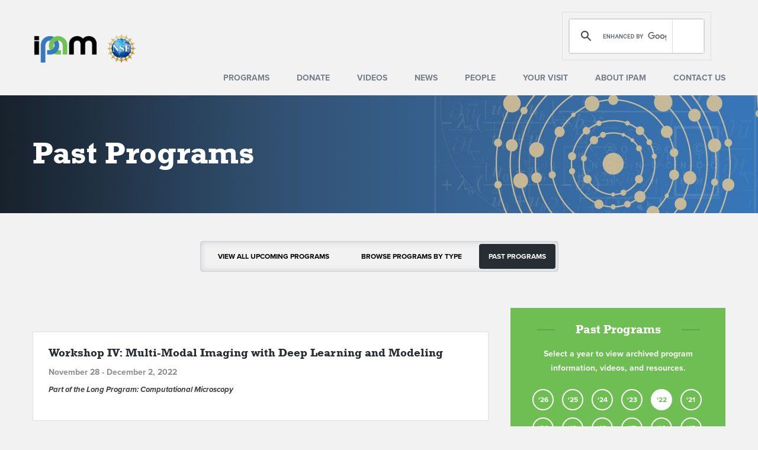

--- FILE ---
content_type: text/html; charset=UTF-8
request_url: http://www.ipam.ucla.edu/past-programs/?pyear=2022
body_size: 15613
content:

<!DOCTYPE html>
<html lang="en">
<head>
    <meta charset="utf-8">
    <meta name="viewport" content="width=device-width, initial-scale=1.0">
    
    <link rel="shortcut icon" href="http://www.ipam.ucla.edu/wp-content/themes/ipam/favicon.ico" />
        <script type="text/javascript" src="//use.typekit.net/efo5ibm.js"></script>
    <script type="text/javascript">try{Typekit.load();}catch(e){}</script>
    <!-- added by jun 08/20/2024 -->
	<script type="text/javascript" async
  src="https://cdn.jsdelivr.net/npm/mathjax@3/es5/tex-mml-chtml.js">
</script>
	<!-- for mathjax -->
	
    <link href="http://www.ipam.ucla.edu/wp-content/themes/ipam/stylesheets/bootstrap.min.css" rel="stylesheet">
    <link href="http://www.ipam.ucla.edu/wp-content/themes/ipam/stylesheets/main.css" rel="stylesheet">

    <!-- HTML5 shim and Respond.js IE8 support of HTML5 elements and media queries -->
    <!--[if lt IE 9]>
    <script src="https://oss.maxcdn.com/libs/html5shiv/3.7.0/html5shiv.js"></script>
    <script src="https://oss.maxcdn.com/libs/respond.js/1.3.0/respond.min.js"></script>
    <![endif]-->
		<style>img:is([sizes="auto" i], [sizes^="auto," i]) { contain-intrinsic-size: 3000px 1500px }</style>
	
		<!-- All in One SEO 4.9.3 - aioseo.com -->
		<title>Past Programs - IPAM</title>
	<meta name="robots" content="max-image-preview:large" />
	<link rel="canonical" href="https://www.ipam.ucla.edu/past-programs/" />
	<meta name="generator" content="All in One SEO (AIOSEO) 4.9.3" />
		<meta property="og:locale" content="en_US" />
		<meta property="og:site_name" content="IPAM - Institute for Pure &amp; Applied Mathematics" />
		<meta property="og:type" content="article" />
		<meta property="og:title" content="Past Programs - IPAM" />
		<meta property="og:url" content="https://www.ipam.ucla.edu/past-programs/" />
		<meta property="article:published_time" content="2014-04-18T19:02:35+00:00" />
		<meta property="article:modified_time" content="2014-09-09T16:46:50+00:00" />
		<meta name="twitter:card" content="summary_large_image" />
		<meta name="twitter:title" content="Past Programs - IPAM" />
		<script type="application/ld+json" class="aioseo-schema">
			{"@context":"https:\/\/schema.org","@graph":[{"@type":"BreadcrumbList","@id":"https:\/\/www.ipam.ucla.edu\/past-programs\/#breadcrumblist","itemListElement":[{"@type":"ListItem","@id":"https:\/\/www.ipam.ucla.edu#listItem","position":1,"name":"Home","item":"https:\/\/www.ipam.ucla.edu","nextItem":{"@type":"ListItem","@id":"https:\/\/www.ipam.ucla.edu\/past-programs\/#listItem","name":"Past Programs"}},{"@type":"ListItem","@id":"https:\/\/www.ipam.ucla.edu\/past-programs\/#listItem","position":2,"name":"Past Programs","previousItem":{"@type":"ListItem","@id":"https:\/\/www.ipam.ucla.edu#listItem","name":"Home"}}]},{"@type":"Organization","@id":"https:\/\/www.ipam.ucla.edu\/#organization","name":"IPAM","description":"Institute for Pure & Applied Mathematics","url":"https:\/\/www.ipam.ucla.edu\/"},{"@type":"WebPage","@id":"https:\/\/www.ipam.ucla.edu\/past-programs\/#webpage","url":"https:\/\/www.ipam.ucla.edu\/past-programs\/","name":"Past Programs - IPAM","inLanguage":"en-US","isPartOf":{"@id":"https:\/\/www.ipam.ucla.edu\/#website"},"breadcrumb":{"@id":"https:\/\/www.ipam.ucla.edu\/past-programs\/#breadcrumblist"},"datePublished":"2014-04-18T19:02:35-07:00","dateModified":"2014-09-09T16:46:50-07:00"},{"@type":"WebSite","@id":"https:\/\/www.ipam.ucla.edu\/#website","url":"https:\/\/www.ipam.ucla.edu\/","name":"IPAM","description":"Institute for Pure & Applied Mathematics","inLanguage":"en-US","publisher":{"@id":"https:\/\/www.ipam.ucla.edu\/#organization"}}]}
		</script>
		<!-- All in One SEO -->


	<!-- This site is optimized with the Yoast SEO plugin v26.8 - https://yoast.com/product/yoast-seo-wordpress/ -->
	<link rel="canonical" href="https://www.ipam.ucla.edu/past-programs/" />
	<meta property="og:locale" content="en_US" />
	<meta property="og:type" content="article" />
	<meta property="og:title" content="Past Programs - IPAM" />
	<meta property="og:url" content="https://www.ipam.ucla.edu/past-programs/" />
	<meta property="og:site_name" content="IPAM" />
	<meta property="article:publisher" content="https://www.facebook.com/pages/Institute-for-Pure-and-Applied-Mathematics/212054778822783" />
	<meta property="article:modified_time" content="2014-09-09T16:46:50+00:00" />
	<meta name="twitter:card" content="summary_large_image" />
	<meta name="twitter:site" content="@ipam_ucla" />
	<script type="application/ld+json" class="yoast-schema-graph">{"@context":"https://schema.org","@graph":[{"@type":"WebPage","@id":"https://www.ipam.ucla.edu/past-programs/","url":"https://www.ipam.ucla.edu/past-programs/","name":"Past Programs - IPAM","isPartOf":{"@id":"https://www.ipam.ucla.edu/#website"},"datePublished":"2014-04-18T19:02:35+00:00","dateModified":"2014-09-09T16:46:50+00:00","breadcrumb":{"@id":"https://www.ipam.ucla.edu/past-programs/#breadcrumb"},"inLanguage":"en-US","potentialAction":[{"@type":"ReadAction","target":["https://www.ipam.ucla.edu/past-programs/"]}]},{"@type":"BreadcrumbList","@id":"https://www.ipam.ucla.edu/past-programs/#breadcrumb","itemListElement":[{"@type":"ListItem","position":1,"name":"Home","item":"https://www.ipam.ucla.edu/"},{"@type":"ListItem","position":2,"name":"Past Programs"}]},{"@type":"WebSite","@id":"https://www.ipam.ucla.edu/#website","url":"https://www.ipam.ucla.edu/","name":"IPAM","description":"Institute for Pure &amp; Applied Mathematics","potentialAction":[{"@type":"SearchAction","target":{"@type":"EntryPoint","urlTemplate":"https://www.ipam.ucla.edu/?s={search_term_string}"},"query-input":{"@type":"PropertyValueSpecification","valueRequired":true,"valueName":"search_term_string"}}],"inLanguage":"en-US"}]}</script>
	<!-- / Yoast SEO plugin. -->


<link rel='dns-prefetch' href='//cdnjs.cloudflare.com' />
<link rel="alternate" type="application/rss+xml" title="IPAM &raquo; Past Programs Comments Feed" href="https://www.ipam.ucla.edu/past-programs/feed/" />
		<!-- This site uses the Google Analytics by MonsterInsights plugin v9.11.1 - Using Analytics tracking - https://www.monsterinsights.com/ -->
							<script src="//www.googletagmanager.com/gtag/js?id=G-BZ7VSVYE28"  data-cfasync="false" data-wpfc-render="false" type="text/javascript" async></script>
			<script data-cfasync="false" data-wpfc-render="false" type="text/javascript">
				var mi_version = '9.11.1';
				var mi_track_user = true;
				var mi_no_track_reason = '';
								var MonsterInsightsDefaultLocations = {"page_location":"https:\/\/www.ipam.ucla.edu\/past-programs\/?pyear=2022"};
								if ( typeof MonsterInsightsPrivacyGuardFilter === 'function' ) {
					var MonsterInsightsLocations = (typeof MonsterInsightsExcludeQuery === 'object') ? MonsterInsightsPrivacyGuardFilter( MonsterInsightsExcludeQuery ) : MonsterInsightsPrivacyGuardFilter( MonsterInsightsDefaultLocations );
				} else {
					var MonsterInsightsLocations = (typeof MonsterInsightsExcludeQuery === 'object') ? MonsterInsightsExcludeQuery : MonsterInsightsDefaultLocations;
				}

								var disableStrs = [
										'ga-disable-G-BZ7VSVYE28',
									];

				/* Function to detect opted out users */
				function __gtagTrackerIsOptedOut() {
					for (var index = 0; index < disableStrs.length; index++) {
						if (document.cookie.indexOf(disableStrs[index] + '=true') > -1) {
							return true;
						}
					}

					return false;
				}

				/* Disable tracking if the opt-out cookie exists. */
				if (__gtagTrackerIsOptedOut()) {
					for (var index = 0; index < disableStrs.length; index++) {
						window[disableStrs[index]] = true;
					}
				}

				/* Opt-out function */
				function __gtagTrackerOptout() {
					for (var index = 0; index < disableStrs.length; index++) {
						document.cookie = disableStrs[index] + '=true; expires=Thu, 31 Dec 2099 23:59:59 UTC; path=/';
						window[disableStrs[index]] = true;
					}
				}

				if ('undefined' === typeof gaOptout) {
					function gaOptout() {
						__gtagTrackerOptout();
					}
				}
								window.dataLayer = window.dataLayer || [];

				window.MonsterInsightsDualTracker = {
					helpers: {},
					trackers: {},
				};
				if (mi_track_user) {
					function __gtagDataLayer() {
						dataLayer.push(arguments);
					}

					function __gtagTracker(type, name, parameters) {
						if (!parameters) {
							parameters = {};
						}

						if (parameters.send_to) {
							__gtagDataLayer.apply(null, arguments);
							return;
						}

						if (type === 'event') {
														parameters.send_to = monsterinsights_frontend.v4_id;
							var hookName = name;
							if (typeof parameters['event_category'] !== 'undefined') {
								hookName = parameters['event_category'] + ':' + name;
							}

							if (typeof MonsterInsightsDualTracker.trackers[hookName] !== 'undefined') {
								MonsterInsightsDualTracker.trackers[hookName](parameters);
							} else {
								__gtagDataLayer('event', name, parameters);
							}
							
						} else {
							__gtagDataLayer.apply(null, arguments);
						}
					}

					__gtagTracker('js', new Date());
					__gtagTracker('set', {
						'developer_id.dZGIzZG': true,
											});
					if ( MonsterInsightsLocations.page_location ) {
						__gtagTracker('set', MonsterInsightsLocations);
					}
										__gtagTracker('config', 'G-BZ7VSVYE28', {"forceSSL":"true","link_attribution":"true"} );
										window.gtag = __gtagTracker;										(function () {
						/* https://developers.google.com/analytics/devguides/collection/analyticsjs/ */
						/* ga and __gaTracker compatibility shim. */
						var noopfn = function () {
							return null;
						};
						var newtracker = function () {
							return new Tracker();
						};
						var Tracker = function () {
							return null;
						};
						var p = Tracker.prototype;
						p.get = noopfn;
						p.set = noopfn;
						p.send = function () {
							var args = Array.prototype.slice.call(arguments);
							args.unshift('send');
							__gaTracker.apply(null, args);
						};
						var __gaTracker = function () {
							var len = arguments.length;
							if (len === 0) {
								return;
							}
							var f = arguments[len - 1];
							if (typeof f !== 'object' || f === null || typeof f.hitCallback !== 'function') {
								if ('send' === arguments[0]) {
									var hitConverted, hitObject = false, action;
									if ('event' === arguments[1]) {
										if ('undefined' !== typeof arguments[3]) {
											hitObject = {
												'eventAction': arguments[3],
												'eventCategory': arguments[2],
												'eventLabel': arguments[4],
												'value': arguments[5] ? arguments[5] : 1,
											}
										}
									}
									if ('pageview' === arguments[1]) {
										if ('undefined' !== typeof arguments[2]) {
											hitObject = {
												'eventAction': 'page_view',
												'page_path': arguments[2],
											}
										}
									}
									if (typeof arguments[2] === 'object') {
										hitObject = arguments[2];
									}
									if (typeof arguments[5] === 'object') {
										Object.assign(hitObject, arguments[5]);
									}
									if ('undefined' !== typeof arguments[1].hitType) {
										hitObject = arguments[1];
										if ('pageview' === hitObject.hitType) {
											hitObject.eventAction = 'page_view';
										}
									}
									if (hitObject) {
										action = 'timing' === arguments[1].hitType ? 'timing_complete' : hitObject.eventAction;
										hitConverted = mapArgs(hitObject);
										__gtagTracker('event', action, hitConverted);
									}
								}
								return;
							}

							function mapArgs(args) {
								var arg, hit = {};
								var gaMap = {
									'eventCategory': 'event_category',
									'eventAction': 'event_action',
									'eventLabel': 'event_label',
									'eventValue': 'event_value',
									'nonInteraction': 'non_interaction',
									'timingCategory': 'event_category',
									'timingVar': 'name',
									'timingValue': 'value',
									'timingLabel': 'event_label',
									'page': 'page_path',
									'location': 'page_location',
									'title': 'page_title',
									'referrer' : 'page_referrer',
								};
								for (arg in args) {
																		if (!(!args.hasOwnProperty(arg) || !gaMap.hasOwnProperty(arg))) {
										hit[gaMap[arg]] = args[arg];
									} else {
										hit[arg] = args[arg];
									}
								}
								return hit;
							}

							try {
								f.hitCallback();
							} catch (ex) {
							}
						};
						__gaTracker.create = newtracker;
						__gaTracker.getByName = newtracker;
						__gaTracker.getAll = function () {
							return [];
						};
						__gaTracker.remove = noopfn;
						__gaTracker.loaded = true;
						window['__gaTracker'] = __gaTracker;
					})();
									} else {
										console.log("");
					(function () {
						function __gtagTracker() {
							return null;
						}

						window['__gtagTracker'] = __gtagTracker;
						window['gtag'] = __gtagTracker;
					})();
									}
			</script>
							<!-- / Google Analytics by MonsterInsights -->
		<script type="text/javascript">
/* <![CDATA[ */
window._wpemojiSettings = {"baseUrl":"https:\/\/s.w.org\/images\/core\/emoji\/16.0.1\/72x72\/","ext":".png","svgUrl":"https:\/\/s.w.org\/images\/core\/emoji\/16.0.1\/svg\/","svgExt":".svg","source":{"concatemoji":"http:\/\/www.ipam.ucla.edu\/wp-includes\/js\/wp-emoji-release.min.js?ver=6.8.3"}};
/*! This file is auto-generated */
!function(s,n){var o,i,e;function c(e){try{var t={supportTests:e,timestamp:(new Date).valueOf()};sessionStorage.setItem(o,JSON.stringify(t))}catch(e){}}function p(e,t,n){e.clearRect(0,0,e.canvas.width,e.canvas.height),e.fillText(t,0,0);var t=new Uint32Array(e.getImageData(0,0,e.canvas.width,e.canvas.height).data),a=(e.clearRect(0,0,e.canvas.width,e.canvas.height),e.fillText(n,0,0),new Uint32Array(e.getImageData(0,0,e.canvas.width,e.canvas.height).data));return t.every(function(e,t){return e===a[t]})}function u(e,t){e.clearRect(0,0,e.canvas.width,e.canvas.height),e.fillText(t,0,0);for(var n=e.getImageData(16,16,1,1),a=0;a<n.data.length;a++)if(0!==n.data[a])return!1;return!0}function f(e,t,n,a){switch(t){case"flag":return n(e,"\ud83c\udff3\ufe0f\u200d\u26a7\ufe0f","\ud83c\udff3\ufe0f\u200b\u26a7\ufe0f")?!1:!n(e,"\ud83c\udde8\ud83c\uddf6","\ud83c\udde8\u200b\ud83c\uddf6")&&!n(e,"\ud83c\udff4\udb40\udc67\udb40\udc62\udb40\udc65\udb40\udc6e\udb40\udc67\udb40\udc7f","\ud83c\udff4\u200b\udb40\udc67\u200b\udb40\udc62\u200b\udb40\udc65\u200b\udb40\udc6e\u200b\udb40\udc67\u200b\udb40\udc7f");case"emoji":return!a(e,"\ud83e\udedf")}return!1}function g(e,t,n,a){var r="undefined"!=typeof WorkerGlobalScope&&self instanceof WorkerGlobalScope?new OffscreenCanvas(300,150):s.createElement("canvas"),o=r.getContext("2d",{willReadFrequently:!0}),i=(o.textBaseline="top",o.font="600 32px Arial",{});return e.forEach(function(e){i[e]=t(o,e,n,a)}),i}function t(e){var t=s.createElement("script");t.src=e,t.defer=!0,s.head.appendChild(t)}"undefined"!=typeof Promise&&(o="wpEmojiSettingsSupports",i=["flag","emoji"],n.supports={everything:!0,everythingExceptFlag:!0},e=new Promise(function(e){s.addEventListener("DOMContentLoaded",e,{once:!0})}),new Promise(function(t){var n=function(){try{var e=JSON.parse(sessionStorage.getItem(o));if("object"==typeof e&&"number"==typeof e.timestamp&&(new Date).valueOf()<e.timestamp+604800&&"object"==typeof e.supportTests)return e.supportTests}catch(e){}return null}();if(!n){if("undefined"!=typeof Worker&&"undefined"!=typeof OffscreenCanvas&&"undefined"!=typeof URL&&URL.createObjectURL&&"undefined"!=typeof Blob)try{var e="postMessage("+g.toString()+"("+[JSON.stringify(i),f.toString(),p.toString(),u.toString()].join(",")+"));",a=new Blob([e],{type:"text/javascript"}),r=new Worker(URL.createObjectURL(a),{name:"wpTestEmojiSupports"});return void(r.onmessage=function(e){c(n=e.data),r.terminate(),t(n)})}catch(e){}c(n=g(i,f,p,u))}t(n)}).then(function(e){for(var t in e)n.supports[t]=e[t],n.supports.everything=n.supports.everything&&n.supports[t],"flag"!==t&&(n.supports.everythingExceptFlag=n.supports.everythingExceptFlag&&n.supports[t]);n.supports.everythingExceptFlag=n.supports.everythingExceptFlag&&!n.supports.flag,n.DOMReady=!1,n.readyCallback=function(){n.DOMReady=!0}}).then(function(){return e}).then(function(){var e;n.supports.everything||(n.readyCallback(),(e=n.source||{}).concatemoji?t(e.concatemoji):e.wpemoji&&e.twemoji&&(t(e.twemoji),t(e.wpemoji)))}))}((window,document),window._wpemojiSettings);
/* ]]> */
</script>
<link rel='stylesheet' id='wp-quicklatex-format-css' href='http://www.ipam.ucla.edu/wp-content/plugins/wp-quicklatex/css/quicklatex-format.css?ver=6.8.3' type='text/css' media='all' />
<link rel='stylesheet' id='bootstrap_tab-css' href='http://www.ipam.ucla.edu/wp-content/plugins/easy-responsive-tabs/assets/css/bootstrap_tab.min.css?ver=6.8.3' type='text/css' media='all' />
<link rel='stylesheet' id='bootstrap_dropdown-css' href='http://www.ipam.ucla.edu/wp-content/plugins/easy-responsive-tabs/assets/css/bootstrap_dropdown.min.css?ver=6.8.3' type='text/css' media='all' />
<link rel='stylesheet' id='ert_tab_icon_css-css' href='http://www.ipam.ucla.edu/wp-content/plugins/easy-responsive-tabs/assets/css/res_tab_icon.css?ver=6.8.3' type='text/css' media='all' />
<style id='wp-emoji-styles-inline-css' type='text/css'>

	img.wp-smiley, img.emoji {
		display: inline !important;
		border: none !important;
		box-shadow: none !important;
		height: 1em !important;
		width: 1em !important;
		margin: 0 0.07em !important;
		vertical-align: -0.1em !important;
		background: none !important;
		padding: 0 !important;
	}
</style>
<link rel='stylesheet' id='wp-block-library-css' href='http://www.ipam.ucla.edu/wp-includes/css/dist/block-library/style.min.css?ver=6.8.3' type='text/css' media='all' />
<style id='classic-theme-styles-inline-css' type='text/css'>
/*! This file is auto-generated */
.wp-block-button__link{color:#fff;background-color:#32373c;border-radius:9999px;box-shadow:none;text-decoration:none;padding:calc(.667em + 2px) calc(1.333em + 2px);font-size:1.125em}.wp-block-file__button{background:#32373c;color:#fff;text-decoration:none}
</style>
<link rel='stylesheet' id='aioseo/css/src/vue/standalone/blocks/table-of-contents/global.scss-css' href='http://www.ipam.ucla.edu/wp-content/plugins/all-in-one-seo-pack/dist/Lite/assets/css/table-of-contents/global.e90f6d47.css?ver=4.9.3' type='text/css' media='all' />
<link rel='stylesheet' id='plethoraplugins-tabs-style-css' href='http://www.ipam.ucla.edu/wp-content/plugins/plethora-tabs-accordions/build/style-index.css?ver=2.2' type='text/css' media='all' />
<style id='global-styles-inline-css' type='text/css'>
:root{--wp--preset--aspect-ratio--square: 1;--wp--preset--aspect-ratio--4-3: 4/3;--wp--preset--aspect-ratio--3-4: 3/4;--wp--preset--aspect-ratio--3-2: 3/2;--wp--preset--aspect-ratio--2-3: 2/3;--wp--preset--aspect-ratio--16-9: 16/9;--wp--preset--aspect-ratio--9-16: 9/16;--wp--preset--color--black: #000000;--wp--preset--color--cyan-bluish-gray: #abb8c3;--wp--preset--color--white: #ffffff;--wp--preset--color--pale-pink: #f78da7;--wp--preset--color--vivid-red: #cf2e2e;--wp--preset--color--luminous-vivid-orange: #ff6900;--wp--preset--color--luminous-vivid-amber: #fcb900;--wp--preset--color--light-green-cyan: #7bdcb5;--wp--preset--color--vivid-green-cyan: #00d084;--wp--preset--color--pale-cyan-blue: #8ed1fc;--wp--preset--color--vivid-cyan-blue: #0693e3;--wp--preset--color--vivid-purple: #9b51e0;--wp--preset--gradient--vivid-cyan-blue-to-vivid-purple: linear-gradient(135deg,rgba(6,147,227,1) 0%,rgb(155,81,224) 100%);--wp--preset--gradient--light-green-cyan-to-vivid-green-cyan: linear-gradient(135deg,rgb(122,220,180) 0%,rgb(0,208,130) 100%);--wp--preset--gradient--luminous-vivid-amber-to-luminous-vivid-orange: linear-gradient(135deg,rgba(252,185,0,1) 0%,rgba(255,105,0,1) 100%);--wp--preset--gradient--luminous-vivid-orange-to-vivid-red: linear-gradient(135deg,rgba(255,105,0,1) 0%,rgb(207,46,46) 100%);--wp--preset--gradient--very-light-gray-to-cyan-bluish-gray: linear-gradient(135deg,rgb(238,238,238) 0%,rgb(169,184,195) 100%);--wp--preset--gradient--cool-to-warm-spectrum: linear-gradient(135deg,rgb(74,234,220) 0%,rgb(151,120,209) 20%,rgb(207,42,186) 40%,rgb(238,44,130) 60%,rgb(251,105,98) 80%,rgb(254,248,76) 100%);--wp--preset--gradient--blush-light-purple: linear-gradient(135deg,rgb(255,206,236) 0%,rgb(152,150,240) 100%);--wp--preset--gradient--blush-bordeaux: linear-gradient(135deg,rgb(254,205,165) 0%,rgb(254,45,45) 50%,rgb(107,0,62) 100%);--wp--preset--gradient--luminous-dusk: linear-gradient(135deg,rgb(255,203,112) 0%,rgb(199,81,192) 50%,rgb(65,88,208) 100%);--wp--preset--gradient--pale-ocean: linear-gradient(135deg,rgb(255,245,203) 0%,rgb(182,227,212) 50%,rgb(51,167,181) 100%);--wp--preset--gradient--electric-grass: linear-gradient(135deg,rgb(202,248,128) 0%,rgb(113,206,126) 100%);--wp--preset--gradient--midnight: linear-gradient(135deg,rgb(2,3,129) 0%,rgb(40,116,252) 100%);--wp--preset--font-size--small: 13px;--wp--preset--font-size--medium: 20px;--wp--preset--font-size--large: 36px;--wp--preset--font-size--x-large: 42px;--wp--preset--spacing--20: 0.44rem;--wp--preset--spacing--30: 0.67rem;--wp--preset--spacing--40: 1rem;--wp--preset--spacing--50: 1.5rem;--wp--preset--spacing--60: 2.25rem;--wp--preset--spacing--70: 3.38rem;--wp--preset--spacing--80: 5.06rem;--wp--preset--shadow--natural: 6px 6px 9px rgba(0, 0, 0, 0.2);--wp--preset--shadow--deep: 12px 12px 50px rgba(0, 0, 0, 0.4);--wp--preset--shadow--sharp: 6px 6px 0px rgba(0, 0, 0, 0.2);--wp--preset--shadow--outlined: 6px 6px 0px -3px rgba(255, 255, 255, 1), 6px 6px rgba(0, 0, 0, 1);--wp--preset--shadow--crisp: 6px 6px 0px rgba(0, 0, 0, 1);}:where(.is-layout-flex){gap: 0.5em;}:where(.is-layout-grid){gap: 0.5em;}body .is-layout-flex{display: flex;}.is-layout-flex{flex-wrap: wrap;align-items: center;}.is-layout-flex > :is(*, div){margin: 0;}body .is-layout-grid{display: grid;}.is-layout-grid > :is(*, div){margin: 0;}:where(.wp-block-columns.is-layout-flex){gap: 2em;}:where(.wp-block-columns.is-layout-grid){gap: 2em;}:where(.wp-block-post-template.is-layout-flex){gap: 1.25em;}:where(.wp-block-post-template.is-layout-grid){gap: 1.25em;}.has-black-color{color: var(--wp--preset--color--black) !important;}.has-cyan-bluish-gray-color{color: var(--wp--preset--color--cyan-bluish-gray) !important;}.has-white-color{color: var(--wp--preset--color--white) !important;}.has-pale-pink-color{color: var(--wp--preset--color--pale-pink) !important;}.has-vivid-red-color{color: var(--wp--preset--color--vivid-red) !important;}.has-luminous-vivid-orange-color{color: var(--wp--preset--color--luminous-vivid-orange) !important;}.has-luminous-vivid-amber-color{color: var(--wp--preset--color--luminous-vivid-amber) !important;}.has-light-green-cyan-color{color: var(--wp--preset--color--light-green-cyan) !important;}.has-vivid-green-cyan-color{color: var(--wp--preset--color--vivid-green-cyan) !important;}.has-pale-cyan-blue-color{color: var(--wp--preset--color--pale-cyan-blue) !important;}.has-vivid-cyan-blue-color{color: var(--wp--preset--color--vivid-cyan-blue) !important;}.has-vivid-purple-color{color: var(--wp--preset--color--vivid-purple) !important;}.has-black-background-color{background-color: var(--wp--preset--color--black) !important;}.has-cyan-bluish-gray-background-color{background-color: var(--wp--preset--color--cyan-bluish-gray) !important;}.has-white-background-color{background-color: var(--wp--preset--color--white) !important;}.has-pale-pink-background-color{background-color: var(--wp--preset--color--pale-pink) !important;}.has-vivid-red-background-color{background-color: var(--wp--preset--color--vivid-red) !important;}.has-luminous-vivid-orange-background-color{background-color: var(--wp--preset--color--luminous-vivid-orange) !important;}.has-luminous-vivid-amber-background-color{background-color: var(--wp--preset--color--luminous-vivid-amber) !important;}.has-light-green-cyan-background-color{background-color: var(--wp--preset--color--light-green-cyan) !important;}.has-vivid-green-cyan-background-color{background-color: var(--wp--preset--color--vivid-green-cyan) !important;}.has-pale-cyan-blue-background-color{background-color: var(--wp--preset--color--pale-cyan-blue) !important;}.has-vivid-cyan-blue-background-color{background-color: var(--wp--preset--color--vivid-cyan-blue) !important;}.has-vivid-purple-background-color{background-color: var(--wp--preset--color--vivid-purple) !important;}.has-black-border-color{border-color: var(--wp--preset--color--black) !important;}.has-cyan-bluish-gray-border-color{border-color: var(--wp--preset--color--cyan-bluish-gray) !important;}.has-white-border-color{border-color: var(--wp--preset--color--white) !important;}.has-pale-pink-border-color{border-color: var(--wp--preset--color--pale-pink) !important;}.has-vivid-red-border-color{border-color: var(--wp--preset--color--vivid-red) !important;}.has-luminous-vivid-orange-border-color{border-color: var(--wp--preset--color--luminous-vivid-orange) !important;}.has-luminous-vivid-amber-border-color{border-color: var(--wp--preset--color--luminous-vivid-amber) !important;}.has-light-green-cyan-border-color{border-color: var(--wp--preset--color--light-green-cyan) !important;}.has-vivid-green-cyan-border-color{border-color: var(--wp--preset--color--vivid-green-cyan) !important;}.has-pale-cyan-blue-border-color{border-color: var(--wp--preset--color--pale-cyan-blue) !important;}.has-vivid-cyan-blue-border-color{border-color: var(--wp--preset--color--vivid-cyan-blue) !important;}.has-vivid-purple-border-color{border-color: var(--wp--preset--color--vivid-purple) !important;}.has-vivid-cyan-blue-to-vivid-purple-gradient-background{background: var(--wp--preset--gradient--vivid-cyan-blue-to-vivid-purple) !important;}.has-light-green-cyan-to-vivid-green-cyan-gradient-background{background: var(--wp--preset--gradient--light-green-cyan-to-vivid-green-cyan) !important;}.has-luminous-vivid-amber-to-luminous-vivid-orange-gradient-background{background: var(--wp--preset--gradient--luminous-vivid-amber-to-luminous-vivid-orange) !important;}.has-luminous-vivid-orange-to-vivid-red-gradient-background{background: var(--wp--preset--gradient--luminous-vivid-orange-to-vivid-red) !important;}.has-very-light-gray-to-cyan-bluish-gray-gradient-background{background: var(--wp--preset--gradient--very-light-gray-to-cyan-bluish-gray) !important;}.has-cool-to-warm-spectrum-gradient-background{background: var(--wp--preset--gradient--cool-to-warm-spectrum) !important;}.has-blush-light-purple-gradient-background{background: var(--wp--preset--gradient--blush-light-purple) !important;}.has-blush-bordeaux-gradient-background{background: var(--wp--preset--gradient--blush-bordeaux) !important;}.has-luminous-dusk-gradient-background{background: var(--wp--preset--gradient--luminous-dusk) !important;}.has-pale-ocean-gradient-background{background: var(--wp--preset--gradient--pale-ocean) !important;}.has-electric-grass-gradient-background{background: var(--wp--preset--gradient--electric-grass) !important;}.has-midnight-gradient-background{background: var(--wp--preset--gradient--midnight) !important;}.has-small-font-size{font-size: var(--wp--preset--font-size--small) !important;}.has-medium-font-size{font-size: var(--wp--preset--font-size--medium) !important;}.has-large-font-size{font-size: var(--wp--preset--font-size--large) !important;}.has-x-large-font-size{font-size: var(--wp--preset--font-size--x-large) !important;}
:where(.wp-block-post-template.is-layout-flex){gap: 1.25em;}:where(.wp-block-post-template.is-layout-grid){gap: 1.25em;}
:where(.wp-block-columns.is-layout-flex){gap: 2em;}:where(.wp-block-columns.is-layout-grid){gap: 2em;}
:root :where(.wp-block-pullquote){font-size: 1.5em;line-height: 1.6;}
</style>
<link rel='stylesheet' id='contact-form-7-css' href='http://www.ipam.ucla.edu/wp-content/plugins/contact-form-7/includes/css/styles.css?ver=6.1.4' type='text/css' media='all' />
<link rel='stylesheet' id='font-awesome-css' href='https://cdnjs.cloudflare.com/ajax/libs/font-awesome/6.5.1/css/all.min.css?ver=6.8.3' type='text/css' media='all' />
<script type="text/javascript" src="http://www.ipam.ucla.edu/wp-content/themes/ipam/js/jquery-1.10.2.min.js?ver=6.8.3" id="jquery-js"></script>
<script type="text/javascript" src="http://www.ipam.ucla.edu/wp-content/plugins/google-analytics-for-wordpress/assets/js/frontend-gtag.min.js?ver=9.11.1" id="monsterinsights-frontend-script-js" async="async" data-wp-strategy="async"></script>
<script data-cfasync="false" data-wpfc-render="false" type="text/javascript" id='monsterinsights-frontend-script-js-extra'>/* <![CDATA[ */
var monsterinsights_frontend = {"js_events_tracking":"true","download_extensions":"doc,pdf,ppt,zip,xls,docx,pptx,xlsx","inbound_paths":"[{\"path\":\"\\\/go\\\/\",\"label\":\"affiliate\"},{\"path\":\"\\\/recommend\\\/\",\"label\":\"affiliate\"}]","home_url":"https:\/\/www.ipam.ucla.edu","hash_tracking":"false","v4_id":"G-BZ7VSVYE28"};/* ]]> */
</script>
<script type="text/javascript" src="http://www.ipam.ucla.edu/wp-content/plugins/wp-quicklatex/js/wp-quicklatex-frontend.js?ver=1.0" id="wp-quicklatex-frontend-js"></script>
<link rel="https://api.w.org/" href="https://www.ipam.ucla.edu/wp-json/" /><link rel="alternate" title="JSON" type="application/json" href="https://www.ipam.ucla.edu/wp-json/wp/v2/pages/1196" /><link rel="EditURI" type="application/rsd+xml" title="RSD" href="https://www.ipam.ucla.edu/xmlrpc.php?rsd" />
<meta name="generator" content="WordPress 6.8.3" />
<link rel='shortlink' href='https://www.ipam.ucla.edu/?p=1196' />
<link rel="alternate" title="oEmbed (JSON)" type="application/json+oembed" href="https://www.ipam.ucla.edu/wp-json/oembed/1.0/embed?url=https%3A%2F%2Fwww.ipam.ucla.edu%2Fpast-programs%2F" />
<link rel="alternate" title="oEmbed (XML)" type="text/xml+oembed" href="https://www.ipam.ucla.edu/wp-json/oembed/1.0/embed?url=https%3A%2F%2Fwww.ipam.ucla.edu%2Fpast-programs%2F&#038;format=xml" />
		<style type="text/css" id="wp-custom-css">
			
/********************************/
/* intro header */
/********************************/
div#intro-header {
  margin-top: 15px !important;
}

#nsffundingsuspension a {
  text-decoration: none !important;
}
#nsffundingsuspension a:hover {
  text-decoration: none !important;
}

a.anchor {
    display: block;
    position: relative;
    top: -70px;
    visibility: hidden;
}
/* Ensure table is visible and responsive */
.table-container {
    width: 100%;
    overflow-x: auto;
}

/* Normal table styling */
.table-container table {
    width: 100%;
    border-collapse: collapse;
}

.table-container th, .table-container td {
    padding: 10px;
    border: none;
    text-align: left;
}

/* ? Responsive Stacked Table (Without Data Labels) */
@media (max-width: 600px) {
    .table-container tbody {
        display: flex;
        flex-direction: column;
        gap: 10px; /* Space between stacked rows */
    }

    .table-container tr {
        display: block;
        padding: 10px;
			  border: none;
    }

    .table-container td {
        display: block; /* Each cell acts like a separate block */
        width: 100%; /* Make sure it takes full width */
        padding: 8px;
    }

   .table-container td:last-child {
        border-bottom: none; /* Remove border from the last item */
    }
}

/***image caption font size ***/
.wp-caption p.wp-caption-text {
  font-size: 12px; /* adjust as needed */
}



/* ================================
   IPAM — Google CSE placeholder (keeps no-shift behavior)
   Preserves original rules that fixed layout shift (12-2025)
   ================================ */

/* Reserve space and prevent pointer-capture until CSE is ready */
.gcse-placeholder,
.gsc-control-cse {
  min-height: 102px;            /* reserved height that worked for you */
  box-sizing: border-box;
  visibility: hidden;           /* hidden until rendered */
  opacity: 0;
  pointer-events: none;
  transition: opacity .18s ease;
}

/* Reveal only after CSE rendered (JS must set data-gcse-loaded="true") */
.gcse-placeholder[data-gcse-loaded="true"],
.gsc-control-cse[data-gcse-loaded="true"] {
  visibility: visible;
  opacity: 1;
  pointer-events: auto;
}

/* Keep placeholder positioned so inserted control won't shift header */
#gcse-header-placeholder,
#gcse-mobile-placeholder {
  position: relative; /* establishes stacking context for the inner absolute control */
}

/* When the control is rendered, position its inner element absolutely
   so it overlays instead of pushing header height (matches your working rule) */
#gcse-header-placeholder[data-gcse-loaded="true"] .gsc-control-cse,
#gcse-mobile-placeholder[data-gcse-loaded="true"] .gsc-control-cse {
  position: absolute !important;
  top: 0;
  right: 0;
  left: auto;
  width: auto;
  z-index: 1000;
}

/* End of preserved no-shift rules */












		</style>
		</head>

<body>
	<div id="fb-root"></div>
    <script>(function(d, s, id) {
      var js, fjs = d.getElementsByTagName(s)[0];
      if (d.getElementById(id)) return;
      js = d.createElement(s); js.id = id;
      js.src = "//connect.facebook.net/en_US/all.js#xfbml=1&appId=340487822771421";
      fjs.parentNode.insertBefore(js, fjs);
        }(document, 'script', 'facebook-jssdk'));
    </script>
    
    <div id="mobile-nav">
        <div class="navbar navbar-default" role="navigation">
           <div class="navbar-header">
                <button type="button" class="navbar-toggle" data-toggle="collapse" data-target=".navbar-collapse">
                    <span class="icon-bar"></span>
                    <span class="icon-bar"></span>
                    <span class="icon-bar"></span>
                </button>
                <a class="navbar-brand" href="https://www.ipam.ucla.edu/"> 
					<!-- start mod: change logo 5/14/2024 -->
					<!--
					<img src="http://www.ipam.ucla.edu/wp-content/themes/ipam/img/logo.png" height="60" alt="IPAM logo" />
					-->
					<img src="http://www.ipam.ucla.edu/wp-content/themes/ipam/img/IPAM-NSF.png" height="60" alt="IPAM NSF logo" />
					
				</a>
            </div>
            <div class="navbar-collapse collapse">
                <ul class="nav navbar-nav"><li class="dropdown"><a href="https://www.ipam.ucla.edu/programs/" class="dropdown-toggle" data-toggle="dropdown">Programs</a><ul class="dropdown-menu"><li><a href="https://www.ipam.ucla.edu/programs/long-programs/">Long Programs</a></li><li><a href="https://www.ipam.ucla.edu/programs/workshops/">Workshops</a></li><li><a href="https://www.ipam.ucla.edu/programs/special-events-and-conferences/">Special Events and Conferences</a></li><li><a href="https://www.ipam.ucla.edu/programs/student-research-programs/">Student Research Programs</a></li><li><a href="https://www.ipam.ucla.edu/programs/summer-schools/">Summer Schools</a></li><li><a href="https://www.ipam.ucla.edu/practicum-for-undergraduate-mathematicians-puma/">PUMA</a></li><li><a href="https://www.ipam.ucla.edu/programs/public-lectures-events/">Public Lectures</a></li><li><a href="https://www.ipam.ucla.edu/green-family-lecture-series/">Green Family Lecture Series</a></li><li><a href="https://www.ipam.ucla.edu/news-research/special-projects/">Special Projects</a></li><li><a href="https://www.ipam.ucla.edu/propose-a-program/long-programs-2/">Propose a program</a></li></ul></li><li><a href="https://www.ipam.ucla.edu/support-ipam/">Donate</a></li><li><a href="https://www.ipam.ucla.edu/videos/">Videos</a></li><li class="dropdown"><a href="https://www.ipam.ucla.edu/news-research/" class="dropdown-toggle" data-toggle="dropdown">News</a><ul class="dropdown-menu"><li><a href="https://www.ipam.ucla.edu/news/">News</a></li><li><a href="https://www.ipam.ucla.edu/research-articles/">Research Articles</a></li><li><a href="https://www.ipam.ucla.edu/reports/">Reports and Whitepapers</a></li><li><a href="https://www.ipam.ucla.edu/interviews/">Interviews</a></li><li><a href="https://www.ipam.ucla.edu/press-releases/">Press Releases</a></li><li><a href="https://www.ipam.ucla.edu/ipam-newsletter/">IPAM Newsletter</a></li></ul></li><li class="dropdown"><a href="https://www.ipam.ucla.edu/people/directors/" class="dropdown-toggle" data-toggle="dropdown">People</a><ul class="dropdown-menu"><li><a href="https://www.ipam.ucla.edu/people/directors/">Directors</a></li><li><a href="https://www.ipam.ucla.edu/people/staff/">Staff</a></li><li><a href="https://www.ipam.ucla.edu/people/science-advisory-board/">Science Advisory Board</a></li><li><a href="https://www.ipam.ucla.edu/people/board-of-trustees/">Board of Trustees</a></li><li><a href="https://www.ipam.ucla.edu/people/simons-participants/">Simons Participants</a></li><li><a href="https://recruit.apo.ucla.edu/JPF09905">Associate Director Search</a></li></ul></li><li class="dropdown"><a href="https://www.ipam.ucla.edu/your-visit/" class="dropdown-toggle" data-toggle="dropdown">Your Visit</a><ul class="dropdown-menu"><li><a href="https://www.ipam.ucla.edu/community-agreement-page/">Community Agreement</a></li><li><a href="https://www.ipam.ucla.edu/your-visit/policies/">Policies</a></li><li><a href="https://www.ipam.ucla.edu/your-visit/directions/">Directions</a></li><li><a href="https://www.ipam.ucla.edu/your-visit/hotels/">Hotels</a></li><li><a href="https://www.ipam.ucla.edu/your-visit/housing-resources/">Housing Resources</a></li><li><a href="https://www.ipam.ucla.edu/your-visit/residents-guide/">Resident’s Guide</a></li><li><a href="https://www.ipam.ucla.edu/your-visit/transportation/">Transportation</a></li><li><a href="https://www.ipam.ucla.edu/your-visit/technology/">Technology</a></li><li><a href="https://www.ipam.ucla.edu/your-visit/child-care/">Child Care Resources</a></li></ul></li><li class="dropdown"><a href="https://www.ipam.ucla.edu/about-ipam/" class="dropdown-toggle" data-toggle="dropdown">About IPAM</a><ul class="dropdown-menu"><li><a href="https://www.ipam.ucla.edu/about-ipam/today-at-ipam/">Today at IPAM</a></li><li><a href="https://www.ipam.ucla.edu/about-ipam/about-ucla/">About UCLA</a></li><li><a href="https://www.ipam.ucla.edu/about-ipam/diversity/">A Welcoming Environment for All</a></li><li><a href="https://www.ipam.ucla.edu/about-ipam/annual-report/">NSF and Other IPAM Funding</a></li></ul></li><li><a href="https://www.ipam.ucla.edu/contact-us/">Contact Us</a></li>             </div>
         </div>
        <div class="tr">
      <!-- start mod -->
            <div class="gcse-placeholder gcse-mobile" data-gcse-id="mobile-search" aria-hidden="true">
        <!-- reserved area for mobile search -->
            <gcse:search></gcse:search>
            </div>
            <!-- end mod -->
        </div>
    </div>
    
    
    <div id="header-holder" class="content w1200">
        <div class="col-sm-12">
            <div id="header">
                <div id="header_left" class="fl">
                    <a href="https://www.ipam.ucla.edu/">
                        <img src="http://www.ipam.ucla.edu/wp-content/themes/ipam/img/IPAM-NSF.png" height="80" alt="IPAM NSF logo" style="padding-top:15px;" />
                    </a>
					
                </div>
                <div id="header_right" class="fr">
                     <!-- stat MOD -->
                    <!-- Header/right search placeholder (replaces inline CSE in header_right) -->
                    <div class="gcse-placeholder gcse-header" data-gcse-id="header-search" aria-hidden="true">
                    <!-- reserved area for header search -->
                     <gcse:search></gcse:search>
                    </div>
                    <!-- END MOD -->
					<div class="clearfix"></div>
					<ul id="menu-header-menu" class="fr"><li id="menu-item-396" class="menu-item menu-item-type-post_type menu-item-object-page menu-item-has-children menu-item-396"><a href="https://www.ipam.ucla.edu/programs/">Programs</a>
<ul class="sub-menu">
	<li id="menu-item-402" class="menu-item menu-item-type-post_type menu-item-object-programs menu-item-402"><a href="https://www.ipam.ucla.edu/programs/long-programs/">Long Programs</a></li>
	<li id="menu-item-401" class="menu-item menu-item-type-post_type menu-item-object-programs menu-item-401"><a href="https://www.ipam.ucla.edu/programs/workshops/">Workshops</a></li>
	<li id="menu-item-398" class="menu-item menu-item-type-post_type menu-item-object-programs menu-item-398"><a href="https://www.ipam.ucla.edu/programs/special-events-and-conferences/">Special Events and Conferences</a></li>
	<li id="menu-item-399" class="menu-item menu-item-type-post_type menu-item-object-programs menu-item-399"><a href="https://www.ipam.ucla.edu/programs/student-research-programs/">Student Research Programs</a></li>
	<li id="menu-item-400" class="menu-item menu-item-type-post_type menu-item-object-programs menu-item-400"><a href="https://www.ipam.ucla.edu/programs/summer-schools/">Summer Schools</a></li>
	<li id="menu-item-11877" class="menu-item menu-item-type-post_type menu-item-object-page menu-item-11877"><a href="https://www.ipam.ucla.edu/practicum-for-undergraduate-mathematicians-puma/" title="Practicum for Undergraduate MAthematicians (PUMA)">PUMA</a></li>
	<li id="menu-item-397" class="menu-item menu-item-type-post_type menu-item-object-programs menu-item-397"><a href="https://www.ipam.ucla.edu/programs/public-lectures-events/">Public Lectures</a></li>
	<li id="menu-item-11932" class="menu-item menu-item-type-post_type menu-item-object-page menu-item-11932"><a href="https://www.ipam.ucla.edu/green-family-lecture-series/">Green Family Lecture Series</a></li>
	<li id="menu-item-13707" class="menu-item menu-item-type-post_type menu-item-object-page menu-item-13707"><a href="https://www.ipam.ucla.edu/news-research/special-projects/">Special Projects</a></li>
	<li id="menu-item-703" class="menu-item menu-item-type-post_type menu-item-object-page menu-item-703"><a href="https://www.ipam.ucla.edu/propose-a-program/long-programs-2/">Propose a program</a></li>
</ul>
</li>
<li id="menu-item-13689" class="menu-item menu-item-type-post_type menu-item-object-page menu-item-13689"><a href="https://www.ipam.ucla.edu/support-ipam/" title="SUPPORT IPAM">Donate</a></li>
<li id="menu-item-1195" class="menu-item menu-item-type-post_type menu-item-object-page menu-item-1195"><a href="https://www.ipam.ucla.edu/videos/">Videos</a></li>
<li id="menu-item-403" class="menu-item menu-item-type-post_type menu-item-object-page menu-item-has-children menu-item-403"><a href="https://www.ipam.ucla.edu/news-research/">News</a>
<ul class="sub-menu">
	<li id="menu-item-1509" class="menu-item menu-item-type-taxonomy menu-item-object-category menu-item-1509"><a href="https://www.ipam.ucla.edu/news/">News</a></li>
	<li id="menu-item-1511" class="menu-item menu-item-type-taxonomy menu-item-object-category menu-item-1511"><a href="https://www.ipam.ucla.edu/research-articles/">Research Articles</a></li>
	<li id="menu-item-3996" class="menu-item menu-item-type-taxonomy menu-item-object-category menu-item-3996"><a href="https://www.ipam.ucla.edu/reports/">Reports and Whitepapers</a></li>
	<li id="menu-item-12656" class="menu-item menu-item-type-taxonomy menu-item-object-category menu-item-12656"><a href="https://www.ipam.ucla.edu/interviews/">Interviews</a></li>
	<li id="menu-item-2635" class="menu-item menu-item-type-taxonomy menu-item-object-category menu-item-2635"><a href="https://www.ipam.ucla.edu/press-releases/">Press Releases</a></li>
	<li id="menu-item-1512" class="menu-item menu-item-type-taxonomy menu-item-object-category menu-item-1512"><a href="https://www.ipam.ucla.edu/ipam-newsletter/">IPAM Newsletter</a></li>
</ul>
</li>
<li id="menu-item-7635" class="menu-item menu-item-type-post_type menu-item-object-page menu-item-has-children menu-item-7635"><a href="https://www.ipam.ucla.edu/people/directors/">People</a>
<ul class="sub-menu">
	<li id="menu-item-729" class="menu-item menu-item-type-post_type menu-item-object-page menu-item-729"><a href="https://www.ipam.ucla.edu/people/directors/">Directors</a></li>
	<li id="menu-item-410" class="menu-item menu-item-type-post_type menu-item-object-page menu-item-410"><a href="https://www.ipam.ucla.edu/people/staff/">Staff</a></li>
	<li id="menu-item-409" class="menu-item menu-item-type-post_type menu-item-object-page menu-item-409"><a href="https://www.ipam.ucla.edu/people/science-advisory-board/">Science Advisory Board</a></li>
	<li id="menu-item-412" class="menu-item menu-item-type-post_type menu-item-object-page menu-item-412"><a href="https://www.ipam.ucla.edu/people/board-of-trustees/">Board of Trustees</a></li>
	<li id="menu-item-9831" class="menu-item menu-item-type-post_type menu-item-object-page menu-item-9831"><a href="https://www.ipam.ucla.edu/people/simons-participants/">Simons Participants</a></li>
	<li id="menu-item-12513" class="menu-item menu-item-type-custom menu-item-object-custom menu-item-12513"><a href="https://recruit.apo.ucla.edu/JPF09905">Associate Director Search</a></li>
</ul>
</li>
<li id="menu-item-414" class="menu-item menu-item-type-post_type menu-item-object-page menu-item-has-children menu-item-414"><a href="https://www.ipam.ucla.edu/your-visit/">Your Visit</a>
<ul class="sub-menu">
	<li id="menu-item-11533" class="menu-item menu-item-type-post_type menu-item-object-page menu-item-11533"><a href="https://www.ipam.ucla.edu/community-agreement-page/">Community Agreement</a></li>
	<li id="menu-item-419" class="menu-item menu-item-type-post_type menu-item-object-page menu-item-419"><a href="https://www.ipam.ucla.edu/your-visit/policies/">Policies</a></li>
	<li id="menu-item-416" class="menu-item menu-item-type-post_type menu-item-object-page menu-item-416"><a href="https://www.ipam.ucla.edu/your-visit/directions/">Directions</a></li>
	<li id="menu-item-417" class="menu-item menu-item-type-post_type menu-item-object-page menu-item-417"><a href="https://www.ipam.ucla.edu/your-visit/hotels/">Hotels</a></li>
	<li id="menu-item-418" class="menu-item menu-item-type-post_type menu-item-object-page menu-item-418"><a href="https://www.ipam.ucla.edu/your-visit/housing-resources/">Housing Resources</a></li>
	<li id="menu-item-420" class="menu-item menu-item-type-post_type menu-item-object-page menu-item-420"><a href="https://www.ipam.ucla.edu/your-visit/residents-guide/">Resident’s Guide</a></li>
	<li id="menu-item-422" class="menu-item menu-item-type-post_type menu-item-object-page menu-item-422"><a href="https://www.ipam.ucla.edu/your-visit/transportation/">Transportation</a></li>
	<li id="menu-item-421" class="menu-item menu-item-type-post_type menu-item-object-page menu-item-421"><a href="https://www.ipam.ucla.edu/your-visit/technology/">Technology</a></li>
	<li id="menu-item-415" class="menu-item menu-item-type-post_type menu-item-object-page menu-item-415"><a href="https://www.ipam.ucla.edu/your-visit/child-care/">Child Care Resources</a></li>
</ul>
</li>
<li id="menu-item-423" class="menu-item menu-item-type-post_type menu-item-object-page menu-item-has-children menu-item-423"><a href="https://www.ipam.ucla.edu/about-ipam/">About IPAM</a>
<ul class="sub-menu">
	<li id="menu-item-1189" class="menu-item menu-item-type-post_type menu-item-object-page menu-item-1189"><a href="https://www.ipam.ucla.edu/about-ipam/today-at-ipam/">Today at IPAM</a></li>
	<li id="menu-item-424" class="menu-item menu-item-type-post_type menu-item-object-page menu-item-424"><a href="https://www.ipam.ucla.edu/about-ipam/about-ucla/">About UCLA</a></li>
	<li id="menu-item-426" class="menu-item menu-item-type-post_type menu-item-object-page menu-item-426"><a href="https://www.ipam.ucla.edu/about-ipam/diversity/">A Welcoming Environment for All</a></li>
	<li id="menu-item-425" class="menu-item menu-item-type-post_type menu-item-object-page menu-item-425"><a href="https://www.ipam.ucla.edu/about-ipam/annual-report/">NSF and Other IPAM Funding</a></li>
</ul>
</li>
<li id="menu-item-432" class="menu-item menu-item-type-post_type menu-item-object-page menu-item-432"><a href="https://www.ipam.ucla.edu/contact-us/">Contact Us</a></li>
</ul>                    <div class="clearfix"></div>
                </div>
                <div class="clearfix"></div>
            </div>
        </div>
        <div class="clearfix"></div>
    </div>
	
	
	
   

<div id="breadcrumbs" class="mb47" style="background-image: url(https://www.ipam.ucla.edu/wp-content/uploads/2013/12/equations_light_web1-1920x199.jpg);">
	<div class="content">
		<div class="vertical-xs">
			<h1>
				Past Programs			</h1>
		</div>
	</div>
</div>

<div class="content w1200">
	<div id="programs">
		<div class="col-sm-12">
			<div class="tc">
				<div class="choose-holder">
	<a href="https://www.ipam.ucla.edu/all-upcoming-programs/"  >view all upcoming programs</a>
	<a href="https://www.ipam.ucla.edu/programs/"  >browse programs by type</a>
	<a href="https://www.ipam.ucla.edu/past-programs/" class="active" >past programs</a>
</div>			</div>
		</div>
		<div class="clearfix"></div>
	</div>	
</div>

<div id="all-upcoming-programs" class="content w1200">
	<div class="stand-mar">
		<div class="col-md-8">
						<div id="program-archive-holder">
							
									<br /><br />
																								<a href="https://www.ipam.ucla.edu/programs/workshops/workshop-iv-multi-modal-imaging-with-deep-learning-and-modeling/" class="box-shadow program-archive">
													<h2>Workshop IV: Multi-Modal Imaging with Deep Learning and Modeling</h2>
							<span class="date">
								November 28 - December 2, 2022							</span>
							<span class="cat cat-non-style db">
								Part of the Long Program: Computational Microscopy							</span>
						</a>
																								<a href="https://www.ipam.ucla.edu/programs/workshops/workshop-iii-cryo-electron-microscopy-and-beyond/" class="box-shadow program-archive">
													<h2>Workshop III: Cryo-Electron Microscopy and Beyond</h2>
							<span class="date">
								November 14 - 18, 2022							</span>
							<span class="cat cat-non-style db">
								Part of the Long Program: Computational Microscopy							</span>
						</a>
																								<a href="https://www.ipam.ucla.edu/programs/workshops/workshop-ii-mathematical-advances-for-multi-dimensional-microscopy/" class="box-shadow program-archive">
													<h2>Workshop II: Mathematical Advances for Multi-Dimensional Microscopy</h2>
							<span class="date">
								October 24 - 28, 2022							</span>
							<span class="cat cat-non-style db">
								Part of the Long Program: Computational Microscopy							</span>
						</a>
																								<a href="https://www.ipam.ucla.edu/programs/public-lectures-events/green-family-lecture-series-harnessing-quantum-physics-for-tabletop-x-ray-lasers-by-margaret-murnane/" class="box-shadow program-archive">
													<h2>Green Family Lecture Series: &#8220;Harnessing Quantum Physics for Tabletop X-Ray Lasers&#8221; by Margaret Murnane</h2>
							<span class="date">
								October 11, 2022							</span>
							<span class="cat cat-non-style db">
								Program Category: Public Lectures							</span>
						</a>
																								<a href="https://www.ipam.ucla.edu/programs/public-lectures-events/green-family-lecture-series-building-the-microscopes-of-tomorrow-by-margaret-murnane/" class="box-shadow program-archive">
													<h2>Green Family Lecture Series: &#8220;Building the Microscopes of Tomorrow&#8221; by Margaret Murnane</h2>
							<span class="date">
								October 10, 2022							</span>
							<span class="cat cat-non-style db">
								Program Category: Public Lectures							</span>
						</a>
																								<a href="https://www.ipam.ucla.edu/programs/workshops/workshop-i-diffractive-imaging-with-phase-retrieval/" class="box-shadow program-archive">
													<h2>Workshop I: Diffractive Imaging with Phase Retrieval</h2>
							<span class="date">
								October 10 - 14, 2022							</span>
							<span class="cat cat-non-style db">
								Part of the Long Program: Computational Microscopy							</span>
						</a>
																								<a href="https://www.ipam.ucla.edu/programs/workshops/computational-microscopy-tutorials/" class="box-shadow program-archive">
													<h2>Computational Microscopy Tutorials</h2>
							<span class="date">
								September 13 - 16, 2022							</span>
							<span class="cat cat-non-style db">
								Part of the Long Program: Computational Microscopy							</span>
						</a>
																								<a href="https://www.ipam.ucla.edu/programs/long-programs/computational-microscopy/" class="box-shadow program-archive">
													<h2>Computational Microscopy</h2>
							<span class="date">
								September 12 - December 16, 2022							</span>
							<span class="cat cat-non-style db">
								Program Category: Long Programs							</span>
						</a>
																								<a href="https://www.ipam.ucla.edu/programs/workshops/reconstructing-network-dynamics-from-data-applications-to-neuroscience-and-beyond/" class="box-shadow program-archive">
													<h2>Reconstructing Network Dynamics from Data: Applications to Neuroscience and Beyond</h2>
							<span class="date">
								August 29 - September 2, 2022							</span>
							<span class="cat cat-non-style db">
								Program Category: Workshops							</span>
						</a>
																								<a href="https://www.ipam.ucla.edu/programs/summer-schools/graduate-summer-school-on-post-quantum-and-quantum-cryptography/" class="box-shadow program-archive">
													<h2>Graduate Summer School on Post-quantum and Quantum Cryptography</h2>
							<span class="date">
								July 25 - 29, 2022							</span>
							<span class="cat cat-non-style db">
								Program Category: Summer Schools							</span>
						</a>
										<div id="pagination">
						<span aria-current="page" class="page-numbers current">1</span>
<a class="page-numbers" href="https://www.ipam.ucla.edu/past-programs/page/2/?pyear=2022">2</a>
<a class="page-numbers" href="https://www.ipam.ucla.edu/past-programs/page/3/?pyear=2022">3</a>
<a class="next page-numbers" href="https://www.ipam.ucla.edu/past-programs/page/2/?pyear=2022"></a>						<div class="clearfix"></div>
					</div>
												</div> 
		</div>
		
		
		<div class="col-md-4 sidebar-right">
			<div id="sidebar">
				
				<div class="block bg-green">
	<div class="title-holder">
		<h3 style="padding:0px 15px;">
			<span class="stripe left"></span>
			Past Programs 
			<span class="stripe right"></span>
		</h3>
	</div>
	<div id="past-programs">
		<div class="select">
			Select a year to view archived program information, videos, and resources.
		</div>
		<div class="years">
										<a href="https://www.ipam.ucla.edu/past-programs/?pyear=2026" class="">
					&lsquo;26				</a>
							<a href="https://www.ipam.ucla.edu/past-programs/?pyear=2025" class="">
					&lsquo;25				</a>
							<a href="https://www.ipam.ucla.edu/past-programs/?pyear=2024" class="">
					&lsquo;24				</a>
							<a href="https://www.ipam.ucla.edu/past-programs/?pyear=2023" class="">
					&lsquo;23				</a>
							<a href="https://www.ipam.ucla.edu/past-programs/?pyear=2022" class="active">
					&lsquo;22				</a>
							<a href="https://www.ipam.ucla.edu/past-programs/?pyear=2021" class="">
					&lsquo;21				</a>
							<a href="https://www.ipam.ucla.edu/past-programs/?pyear=2020" class="">
					&lsquo;20				</a>
							<a href="https://www.ipam.ucla.edu/past-programs/?pyear=2019" class="">
					&lsquo;19				</a>
							<a href="https://www.ipam.ucla.edu/past-programs/?pyear=2018" class="">
					&lsquo;18				</a>
							<a href="https://www.ipam.ucla.edu/past-programs/?pyear=2017" class="">
					&lsquo;17				</a>
							<a href="https://www.ipam.ucla.edu/past-programs/?pyear=2016" class="">
					&lsquo;16				</a>
							<a href="https://www.ipam.ucla.edu/past-programs/?pyear=2015" class="">
					&lsquo;15				</a>
							<a href="https://www.ipam.ucla.edu/past-programs/?pyear=2014" class="">
					&lsquo;14				</a>
							<a href="https://www.ipam.ucla.edu/past-programs/?pyear=2013" class="">
					&lsquo;13				</a>
							<a href="https://www.ipam.ucla.edu/past-programs/?pyear=2012" class="">
					&lsquo;12				</a>
							<a href="https://www.ipam.ucla.edu/past-programs/?pyear=2011" class="">
					&lsquo;11				</a>
							<a href="https://www.ipam.ucla.edu/past-programs/?pyear=2010" class="">
					&lsquo;10				</a>
							<a href="https://www.ipam.ucla.edu/past-programs/?pyear=2009" class="">
					&lsquo;09				</a>
							<a href="https://www.ipam.ucla.edu/past-programs/?pyear=2008" class="">
					&lsquo;08				</a>
							<a href="https://www.ipam.ucla.edu/past-programs/?pyear=2007" class="">
					&lsquo;07				</a>
							<a href="https://www.ipam.ucla.edu/past-programs/?pyear=2006" class="">
					&lsquo;06				</a>
							<a href="https://www.ipam.ucla.edu/past-programs/?pyear=2005" class="">
					&lsquo;05				</a>
							<a href="https://www.ipam.ucla.edu/past-programs/?pyear=2004" class="">
					&lsquo;04				</a>
							<a href="https://www.ipam.ucla.edu/past-programs/?pyear=2003" class="">
					&lsquo;03				</a>
							<a href="https://www.ipam.ucla.edu/past-programs/?pyear=2002" class="">
					&lsquo;02				</a>
							<a href="https://www.ipam.ucla.edu/past-programs/?pyear=2001" class="">
					&lsquo;01				</a>
							<a href="https://www.ipam.ucla.edu/past-programs/?pyear=2000" class="">
					&lsquo;00				</a>
					</div>
		<div class="tc">
			<a href="https://www.ipam.ucla.edu/past-programs/" class="view-all">view all</a>
		</div>
	</div>
</div>								
				
	<div class="block bg-white">
		<div class="title-holder">
			<h3>
				<span class="stripe left"></span>
				From our Participants
				<span class="stripe right"></span>
			</h3>
		</div>
		
								<div class="col-sm-12">
				<div class="qoute-out">
					<div class="qoute-in">
						&#8220;
						<p>The IPAM Random Shapes program had significant impact on my career by introducing me to data analysis methods that later became central to my research.</p>
						&#8221; 
						<div class="clearfix"></div>
						<div class="qoute-in-triangle"></div>
					</div>
					<div class="qoute-out-triangle"></div>
				</div>
				<div class="qoute-author">
					<strong>Dimitrios Giannakis</strong>, <p>then a graduate student at Univ. of Chicago, now Asst. Professor at Courant Institute.</p>
				</div>
			</div>
			<div class="clearfix"></div>
					</div>
				
					<div class="block bg-white">
   		<div class="title-holder">
	   		<h3>
				<span class="stripe left"></span>
				Social Media
				<span class="stripe right"></span>
	   		</h3>
   		</div>
		<div class="col-sm-12">
									   	<div class="social-media">
									   		<a href="https://www.youtube.com/channel/UCGzuiiLdQZu9wxDNJHO_JnA" target="_blank">
					   		<img src="https://www.ipam.ucla.edu/wp-content/uploads/2014/05/youtube-logo-png-photo-0-small.png" />
				   		</a>
				   					   		<a href="https://www.instagram.com/ipamucla/" target="_blank">
					   		<img src="https://www.ipam.ucla.edu/wp-content/uploads/2024/01/Instagram_icon-e1705535679804.png" />
				   		</a>
				   					   		<a href="https://www.linkedin.com/company/instituteforpureandappliedmathematics" target="_blank">
					   		<img src="https://www.ipam.ucla.edu/wp-content/uploads/2015/11/In-2C-108px-R-e1447781398668.png" />
				   		</a>
				   					   		<a href="https://bsky.app/profile/ipamucla.bsky.social" target="_blank">
					   		<img src="https://www.ipam.ucla.edu/wp-content/uploads/2025/05/bsky-3-e1747249873393.jpg" />
				   		</a>
				   				   </div>
				   </div>
	   <div class="clearfix"></div>
	</div>
				
					<a href="https://mathinstitutes.org/" class="nsf-math-institutes">
		<span>nsf Math institutes</span>
	</a>

			</div>
		</div>
		
		<div class="clearfix"></div>
	</div>
</div>



	<div id="footer">
        <div class="content w1085 pl20">
            <div class="wp39 fl"><h4><a href="https://www.ipam.ucla.edu/programs/">Programs</a></h4><ul><li class="fl wp46""><a href="https://www.ipam.ucla.edu/programs/long-programs/">Long Programs</a></li><li class="fl wp44""><a href="https://www.ipam.ucla.edu/programs/workshops/">Workshops</a></li><li class="fl wp46""><a href="https://www.ipam.ucla.edu/programs/public-lectures-events/">Public Lectures</a></li><li class="fl wp44""><a href="https://www.ipam.ucla.edu/programs/summer-schools/">Summer Schools</a></li><li class="fl wp46""><a href="https://www.ipam.ucla.edu/programs/special-events-and-conferences/">Special Events and Conferences</a></li><li class="fl wp44""><a href="https://www.ipam.ucla.edu/programs/student-research-programs/">Student Research Programs</a></li><li class="fl wp46""><a href="https://www.ipam.ucla.edu/green-family-lecture-series/">Green Family Lecture Series</a></li><li class="fl wp44""><a href="https://www.ipam.ucla.edu/propose-a-program/long-programs-2/">Propose a Program</a></li><div class="clearfix"></div></ul></div><div class="wp22 fl"><h4><a href="https://www.ipam.ucla.edu/news-research/">News &#038; Research</a></h4><ul><li><a href="https://www.ipam.ucla.edu/news/">News</a></li><li><a href="https://www.ipam.ucla.edu/interviews/">Interviews</a></li><li><a href="https://www.ipam.ucla.edu/research-articles/">Research Articles</a></li><li><a href="https://www.ipam.ucla.edu/ipam-newsletter/">IPAM Newsletter</a></li><li><a href="https://www.ipam.ucla.edu/press-releases/">Press Releases</a></li></ul></div><div class="wp24 fl"><h4><a href="https://www.ipam.ucla.edu/people/">People</a></h4><ul><li><a href="https://www.ipam.ucla.edu/building-directory/">Building Directory</a></li><li><a href="https://www.ipam.ucla.edu/people/directors/">Directors</a></li><li><a href="https://www.ipam.ucla.edu/people/board-of-trustees/">Board of Trustees</a></li><li><a href="https://www.ipam.ucla.edu/people/science-advisory-board/">Science Advisory Board</a></li><li><a href="https://www.ipam.ucla.edu/people/staff/">Staff</a></li><li><a href="https://www.ipam.ucla.edu/people/simons-participants/">Simons Participants</a></li></ul></div><div class="wp15 fl"><h4><a href="https://www.ipam.ucla.edu/about-ipam/">About IPAM</a></h4><ul><li><a href="https://www.ipam.ucla.edu/about-ipam/today-at-ipam/">Today at IPAM</a></li><li><a href="https://www.ipam.ucla.edu/about-ipam/about-ucla/">About UCLA</a></li><li><a href="https://www.ipam.ucla.edu/about-ipam/diversity/">A Welcoming Environment for All</a></li><li><a href="https://www.ipam.ucla.edu/about-ipam/annual-report/">NSF and Other IPAM Funding</a></li></ul></div><div class="clearfix"></div>			<div class="clearfix"></div>
			
            <div id="footer-bottom">
                <div class="fl left">
                    																		<a href="http://www.nsf.gov/">
								<img src="https://www.ipam.ucla.edu/wp-content/uploads/2017/09/strategic_nsf500-02-60x60.png" alt="" />
							</a>
													<a href="http://www.ucla.edu/">
								<img src="https://www.ipam.ucla.edu/wp-content/uploads/2013/12/ucla-std-gray-rgb-logo-60x28.png" alt="" />
							</a>
													<a href="https://www.youtube.com/channel/UCGzuiiLdQZu9wxDNJHO_JnA">
								<img src="https://www.ipam.ucla.edu/wp-content/uploads/2014/11/White-YouTube-Logo-Transparent-small.png" alt="" />
							</a>
													<a href="https://www.instagram.com/ipamucla/">
								<img src="https://www.ipam.ucla.edu/wp-content/uploads/2024/01/new-Instagram-logo-white-glyph-e1705535612483.png" alt="" />
							</a>
													<a href="https://www.linkedin.com/company/instituteforpureandappliedmathematics">
								<img src="https://www.ipam.ucla.edu/wp-content/uploads/2015/11/In-White-41px-R-e1447781689362.png" alt="" />
							</a>
													<a href=" https://bsky.app/profile/ipamucla.bsky.social">
								<img src="https://www.ipam.ucla.edu/wp-content/uploads/2025/05/bluesky-trans-white-50-by-50-transparent-1-e1747251631707.png" alt="" />
							</a>
											                    <span>
                        Copyright. All Rights Reserved.
                    </span>
                </div>
               <div class="clearfix"></div>
            </div>
        </div>
    </div>

    	<script type="speculationrules">
{"prefetch":[{"source":"document","where":{"and":[{"href_matches":"\/*"},{"not":{"href_matches":["\/wp-*.php","\/wp-admin\/*","\/wp-content\/uploads\/*","\/wp-content\/*","\/wp-content\/plugins\/*","\/wp-content\/themes\/ipam\/*","\/*\\?(.+)"]}},{"not":{"selector_matches":"a[rel~=\"nofollow\"]"}},{"not":{"selector_matches":".no-prefetch, .no-prefetch a"}}]},"eagerness":"conservative"}]}
</script>
			<script type="text/javascript">function showhide_toggle(e,t,r,g){var a=jQuery("#"+e+"-link-"+t),s=jQuery("a",a),i=jQuery("#"+e+"-content-"+t),l=jQuery("#"+e+"-toggle-"+t);a.toggleClass("sh-show sh-hide"),i.toggleClass("sh-show sh-hide").toggle(),"true"===s.attr("aria-expanded")?s.attr("aria-expanded","false"):s.attr("aria-expanded","true"),l.text()===r?(l.text(g),a.trigger("sh-link:more")):(l.text(r),a.trigger("sh-link:less")),a.trigger("sh-link:toggle")}</script>
	<script type="text/javascript" src="http://www.ipam.ucla.edu/wp-includes/js/dist/hooks.min.js?ver=4d63a3d491d11ffd8ac6" id="wp-hooks-js"></script>
<script type="text/javascript" src="http://www.ipam.ucla.edu/wp-includes/js/dist/i18n.min.js?ver=5e580eb46a90c2b997e6" id="wp-i18n-js"></script>
<script type="text/javascript" id="wp-i18n-js-after">
/* <![CDATA[ */
wp.i18n.setLocaleData( { 'text direction\u0004ltr': [ 'ltr' ] } );
/* ]]> */
</script>
<script type="text/javascript" src="http://www.ipam.ucla.edu/wp-content/plugins/contact-form-7/includes/swv/js/index.js?ver=6.1.4" id="swv-js"></script>
<script type="text/javascript" id="contact-form-7-js-before">
/* <![CDATA[ */
var wpcf7 = {
    "api": {
        "root": "https:\/\/www.ipam.ucla.edu\/wp-json\/",
        "namespace": "contact-form-7\/v1"
    }
};
/* ]]> */
</script>
<script type="text/javascript" src="http://www.ipam.ucla.edu/wp-content/plugins/contact-form-7/includes/js/index.js?ver=6.1.4" id="contact-form-7-js"></script>
<script type="text/javascript" src="http://www.ipam.ucla.edu/wp-content/themes/ipam/js/bootstrap.min.js?ver=6.8.3" id="bootstrap-js"></script>
<script type="text/javascript" src="http://www.ipam.ucla.edu/wp-content/themes/ipam/js/script.js?ver=6.8.3" id="ipam_custom-js"></script>
<script type="text/javascript" id="ipam-google-cse-js-after">
/* <![CDATA[ */
(function(){
  // Your CSE cx(s) -- use the one you want to load (the library URL uses the first)
  var cx = '008253621426482094189:j92_vvpwrcc'; // adjust if needed

  // Ensure a global callback for the CSE library
  window.__gcse = window.__gcse || {};
window.__gcse.callback = function() {
  try {
    // If the google.search.cse.element API is available, render into placeholders
    if (window.google && google.search && google.search.cse && google.search.cse.element) {
      // Render header search if placeholder exists and is empty
      if (document.getElementById('gcse-header-placeholder') && !document.getElementById('gcse-header-placeholder').hasChildNodes()) {
        google.search.cse.element.render({
          div: "gcse-header-placeholder",
          tag: 'searchbox'
        });
      }
      // Render mobile search if placeholder exists and is empty
      if (document.getElementById('gcse-mobile-placeholder') && !document.getElementById('gcse-mobile-placeholder').hasChildNodes()) {
        google.search.cse.element.render({
          div: "gcse-mobile-placeholder",
          tag: 'searchbox-only'
        });
      }
    }
    // ---- Reveal placeholders now that render is complete (or if element API wasn't used) ----
    document.querySelectorAll('.gcse-placeholder, .gsc-control-cse').forEach(function(p){
      p.setAttribute('data-gcse-loaded','true');
      p.removeAttribute('aria-hidden');
    });
  } catch(e) {
    console.warn('CSE render/reveal failed', e);
    // Even on error, try to reveal placeholders so site isn't stuck hidden
    document.querySelectorAll('.gcse-placeholder').forEach(function(p){
      p.setAttribute('data-gcse-loaded','true');
      p.removeAttribute('aria-hidden');
    });
  }
};


  // loader that appends the cse.js script
  function loadCSE() {
    if (document.getElementById('ipam-google-cse-script')) return;
    var s = document.createElement('script');
    s.id = 'ipam-google-cse-script';
    s.type = 'text/javascript';
    s.async = true;
    s.src = 'https://www.google.com/cse/cse.js?cx=' + encodeURIComponent(cx);
    (document.body || document.documentElement).appendChild(s);
  }

  if (document.readyState === 'loading') {
    document.addEventListener('DOMContentLoaded', loadCSE);
  } else {
    setTimeout(loadCSE, 0);
  }
})();
/* ]]> */
</script>
<script type="text/javascript" src="http://www.ipam.ucla.edu/wp-content/plugins/easy-responsive-tabs/assets/js/bootstrap-dropdown.js?ver=3.1" id="bootstrap_dropdown-js"></script>
<script type="text/javascript" src="http://www.ipam.ucla.edu/wp-content/plugins/easy-responsive-tabs/assets/js/bootstrap-tab.js?ver=3.1" id="bootstrap_tab-js"></script>
<script type="text/javascript" src="http://www.ipam.ucla.edu/wp-content/plugins/easy-responsive-tabs/assets/js/bootstrap-tabdrop.js?ver=3.1" id="ert_tab_js-js"></script>
<script type="text/javascript" src="http://www.ipam.ucla.edu/wp-content/plugins/easy-responsive-tabs/assets/js/ert_js.php?ver=3.1" id="ert_js-js"></script>

<!-- Shortcodes Ultimate custom CSS - start -->
<style type="text/css">
.su-spoiler-icon-plus.su-spoiler-closed .su-spoiler-icon:before {
  	font-family: "Font Awesome 5 Free"; 
	color: #f36421;
	content:'\f067';
}
span.su-spoiler-icon {
	font-family: "Font Awesome 5 Free"; 
	color: #f36421;
	content:'\f146';
}

.su-spoiler-style-default > .su-spoiler-title {
	font-size: 20px;
	color: #f36421;
}
hr {
    border: none; /* Remove default border */
	height: 1px;
    background-color: #282464; /* Change line color */
}

table {
    width: 100%;
    border-collapse: collapse;
}

th, td {
    padding: 10px;
    border: 1px solid #ddd;
    text-align: left;
}

@media (max-width: 600px) {
    th, td {
        font-size: 14px;
        padding: 8px;
    }
}
</style>
<!-- Shortcodes Ultimate custom CSS - end -->

</body>
</html>

--- FILE ---
content_type: text/css
request_url: http://www.ipam.ucla.edu/wp-content/themes/ipam/stylesheets/main.css
body_size: 10968
content:
@font-face {
  font-family: 'rockwellbold';
  src: url("fonts/ROCKB/rockb.eot");
  src: url("fonts/ROCKB/rockb.eot?#iefix") format("embedded-opentype"), url("fonts/ROCKB/rockb.woff") format("woff"), url("fonts/ROCKB/rockb.ttf") format("truetype"), url("fonts/ROCKB/rockb.svg#rockwellbold") format("svg");
  font-weight: normal;
  font-style: normal;
}

@font-face {
  font-family: 'rockwellbold_italic';
  src: url("fonts/ROCKBI/rockbi.eot");
  src: url("fonts/ROCKBI/rockbi.eot?#iefix") format("embedded-opentype"), url("fonts/ROCKBI/rockbi.woff") format("woff"), url("fonts/ROCKBI/rockbi.ttf") format("truetype"), url("fonts/ROCKBI/rockbi.svg#rockwellbold_italic") format("svg");
  font-weight: normal;
  font-style: normal;
}

@font-face {
  font-family: 'rockwellregular';
  src: url("fonts/ROCK/rock.eot");
  src: url("fonts/ROCK/rock.eot?#iefix") format("embedded-opentype"), url("fonts/ROCK/rock.woff") format("woff"), url("fonts/ROCK/rock.ttf") format("truetype"), url("fonts/ROCK/rock.svg#rockwellregular") format("svg");
  font-weight: normal;
  font-style: normal;
}

body, div, span, p, input, button, blockquote {
  font-size: 14px;
  border: none;
}

*, body, div, span, p, input, button, input, textarea, h1, h2, h3, h4, h5, h6, blockquote {
  font-family: 'proxima-nova',sans-serif;
  font-weight: 400;
  font-style: normal;
}

body, html {
  background: #f2f2f2;
}

a {
  color: #3777bb;
}

input, textarea {
  -webkit-appearance: none;
}

h1, h2, h3, h4, h5, h6 {
  margin: 0;
}

h2{
  font-size:23px;
}

em{
  font-style:italic;
}

*:focus {
  outline: 0;
}

.pr {
  position: relative;
}

.dn {
  display: none;
}

.fl {
  float: left;
}

.fr {
  float: right;
}

.tc {
  text-align: center;
}

.tr {
  text-align: right;
}

::-webkit-input-placeholder {
  color: #282d33 !important;
  opacity: 1;
}

:-moz-placeholder {
  color: #282d33 !important;
  opacity: 1;
}

::-moz-placeholder {
  color: #282d33 !important;
  opacity: 1;
}

:-ms-input-placeholder {
  color: #282d33 !important;
  opacity: 1;
}

.dbhref {
  display: block;
  text-decoration: none;
}
.dbhref:hover {
  text-decoration: none;
}
.dbhref:active {
  text-decoration: none;
}

.gsc-control-cse{
  background-color:transparent !important;
  border: 0 !important;
}

.cse .gsc-search-button input.gsc-search-button-v2, input.gsc-search-button-v2{
  width:auto!important;
  height:auto!important;
}

.gsc-control-cse{
  padding:20px 0px 20px 0 !important;
  float:right !important;
  width:300px !important;
}

.gsc-control-cse:after{
  clear:both;
}

.gscb_a{
  font: 19px/14px arial,sans-serif!important;
}
/********************************/
/* header */
/********************************/
@media (max-width: 920px) {
  #header-holder {
    display: none;
    overflow: hidden;
    width: 0;
    height: 0;
  }

  .gsc-control-cse{
    padding-right:15px!important;
  }
}
#header-holder div#header {
  height: 139px;
}
#header-holder div#header #header_left {
  margin-top: 34px;
}

@media (max-width: 1050px) {
  #header-holder div#header #header_left img {
	  max-width:200px;
	  height: auto;
  }
}
@media (max-width: 950px) {
  #header-holder div#header #header_left img {
    max-width: 170px;
	  height: auto;
  }
}

/*
@media screen and (max-width: 600px) {
  #header-holder div#header #header_left img {
    width: 170px;
	  height: auto;
  }
}
@media screen and (min-width: 601px) {
  #header-holder div#header #header_left img {
    width: 200px;
	  height: auto;
  }
}
*/
#header-holder div#header ul {
  list-style: none;
  padding: 0;
  margin: 0;
}
#header-holder div#header ul li {
  float: left;
  padding: 0 23px 19px 23px;
  position: relative;
}
@media (max-width: 1200px) {
  #header-holder div#header ul li {
    padding-left: 14px;
    padding-right: 14px;
  }
}
@media (max-width: 1050px) {
  #header-holder div#header ul li {
    padding-left: 10px;
    padding-right: 10px;
  }
}
#header-holder div#header ul li.menu-item-has-children:hover {
  background: url(../img/caret-sub-menu.png) no-repeat center bottom;
}
#header-holder div#header ul li a {
  font-family: 'proxima-nova',sans-serif;
  font-weight: 700;
  font-style: normal;
  color: #787f8a;
  text-transform: uppercase;
  text-decoration: none;
}
#header-holder div#header ul li a:hover, #header-holder div#header ul li a.active{
  color: #3777bb;
  text-decoration: none;
}
#header-holder div#header ul li.current-menu-parent > a, #header-holder div#header ul li.page_item > a {
  color: #3777bb;
}
#header-holder div#header ul li.current-menu-parent ul li a, #header-holder div#header ul li.page_item ul li a {
  color: #fff;
}
#header-holder div#header ul li.current-menu-parent ul li.current-menu-item > a, #header-holder div#header ul li.page_item ul li.current-menu-item > a, #header-holder div#header li.current-post-ancestor > a {
  background: #5fa247;
  color:#FFF!important;
}
#header-holder div#header ul li ul {
  position: absolute;
  top: 38px;
  left: 50%;
  margin-left: -85px;
  background: #6fbe53;
  width: 170px;
  overflow: hidden;
  -webkit-border-radius: 4px;
  border-radius: 4px;
  -webkit-box-shadow: 0px 2px 1px 1px rgba(120, 127, 138, 0.3);
  box-shadow: 0px 2px 1px 1px rgba(120, 127, 138, 0.3);
  display: none;
  z-index: 11;
}
#header-holder div#header ul li ul li {
  padding: 0;
  margin: 0;
  border-top: 1px solid #66af4c;
}
#header-holder div#header ul li ul li:first-child {
  border-top: none;
}
#header-holder div#header ul li ul li:first-child a {
  -webkit-border-radius: 4px 4px 0 0;
  border-radius: 4px 4px 0 0;
  border-top: none;
}
#header-holder div#header ul li ul li:last-child a {
  -webkit-border-radius: 0 0 4px 4px;
  border-radius: 0 0 4px 4px;
}
#header-holder div#header ul li ul a {
  border-top: 1px solid #7fc566;
  color: #fff;
  font-size: 13px;
  line-height: 15px;
  padding: 12px;
  font-family: 'proxima-nova',sans-serif;
  font-weight: 700;
  font-style: normal;
  display: inline-block;
  text-align: left;
  width: 170px;
}
#header-holder div#header ul li ul a:hover {
  color: #fff;
  background: #5fa247;
}
#header-holder div#header ul li:last-child {
  padding-right: 0;
}

form.search-form {
  padding: 0;
  margin: 21px -5px 24px 0;
  display: inline-block;
  width: 185px;
}
form.search-form.mobile {
  margin: 20px 13px 15px 0;
}
form.search-form input[type="text"] {
  background: none;
  height: 26px;
  font-size: 12px;
  font-style: italic;
  color: #a2a2a2;
  line-height: 14px;
  padding: 6px 10px 6px 19px;
  width: 155px;
  display: inline-block;
  background: #e6e6e6;
  border-bottom: 1px solid #fff;
  -webkit-border-radius: 17px 0px 0px 17px;
  border-radius: 17px 0px 0px 17px;
  float: left;
}
form.search-form input[type="text"]::-webkit-input-placeholder {
  color: #a2a2a2 !important;
  opacity: 1;
}
form.search-form input[type="text"]:-moz-placeholder {
  color: #a2a2a2 !important;
  opacity: 1;
}
form.search-form input[type="text"]::-moz-placeholder {
  color: #a2a2a2 !important;
  opacity: 1;
}
form.search-form input[type="text"]:-ms-input-placeholder {
  color: #a2a2a2 !important;
  opacity: 1;
}
form.search-form input[type="submit"] {
  display: inline-block;
  height: 26px;
  width: 28px;
  background: #e6e6e6 url(../img/submit_search.png) no-repeat center left;
  -webkit-border-radius: 0px 17px 17px 0px;
  border-radius: 0px 17px 17px 0px;
  float: left;
  border-bottom: 1px solid #fff;
}

/********************************/
/* intro header */
/********************************/
div#intro-header {
  background-repeat: none;
  background-position: top center;
  background-size: cover;
  -webkit-background-size: cover;
  -moz-background-size: cover;
  width: 100%;
  padding: 0 15px;
  text-align: center;
  min-height: 550px;
  overflow: hidden;
}
div#intro-header .institute-for {
  font-family: 'rockwellbold',sans-serif;
  font-weight: normal;
  font-style: normal;
  font-size: 50px;
  color: #fff;
  line-height: 50px;
  padding: 99px 0 12px 0;
  letter-spacing:0.05em;
}
@media (max-width: 768px) {
  div#intro-header .institute-for {
    padding-top: 45px;
    font-size: 40px;
  }
}
div#intro-header .nsf-match {
  position: relative;
  /*background: #3777bb;
  color: #fff;
  font-family: 'proxima-nova',sans-serif;
  font-weight: 700;
  font-style: normal;
  font-size: 20px;
  line-height: 22px;
  padding: 8px 11px;*/
  display: inline-block;
  margin-bottom: 45px;
  /*text-transform: uppercase;*/
}
div#intro-header .nsf-match .stripe {
  height: 1px;
  background: #545b64;
  margin: 19px 0;
  width: 275px;
  display: inline-block;
  position: absolute;
  top: 0;
}
div#intro-header .nsf-match .stripe.left {
  left: -308px;
}
div#intro-header .nsf-match .stripe.right {
  right: -308px;
}
div#intro-header .match-changes {
  font-family: 'rockwellbold',sans-serif;
  font-weight: normal;
  font-style: normal;
  letter-spacing:0.03em;
  font-size: 30px;
  /*color: #fff;
  line-height: 50px;
  padding: 99px 0 36px 0;*/
  /*font-family: 'proxima-nova',sans-serif;
  font-weight: 300;
  font-style: normal;
  font-style: italic;*/
  color: #fff;
  /*font-size: 40px;
  line-height: 45px;*/
  margin-bottom: 32px;
}
div#intro-header .stripe-white {
  background: #fff;
  width: 56px;
  height: 3px;
  margin: 0 auto;
  margin-bottom: 23px;
}
div#intro-header .links a {
  margin: 15px;
  min-width: 204px;
  font-family: 'proxima-nova',sans-serif;
  font-weight: 700;
  font-style: normal;
  color: #fff;
  line-height: 16px;
  padding: 19px 24px;
  text-transform: uppercase;
  -webkit-border-radius: 4px;
  border-radius: 4px;
  display: inline-block;
  text-decoration: none;
}
div#intro-header .links a:hover {
  text-decoration: none;
}
div#intro-header .links a.btn-blue {
  background: #3777bb;
}
div#intro-header .links a.btn-blue:hover {
  background: #3b7ec5;
}
div#intro-header .links a.btn-green {
  background: #6fbe53;
}
div#intro-header .links a.btn-green:hover {
  background: #73c456;
}

/********************************/
/* intro content */
/********************************/
#home-content {
  padding: 0 39px 17px 39px;
  margin-bottom: 20px;
}
@media (max-width: 768px) {
  #home-content {
    padding: 0 15px;
  }
}
#home-content h2 {
  font-family: 'rockwellbold',sans-serif;
  font-weight: normal;
  font-style: normal;
  font-size: 26px;
  line-height: 28px;
  color: #282d33;
  margin-bottom: 25px;
}
#home-content h2.blue {
  color: #3777bb;
}
#home-content h2.green {
  color: #6fbe53;
}
#home-content h3 {
  font-family: 'rockwellbold',sans-serif;
  font-weight: normal;
  font-style: normal;
  font-size: 19px;
  line-height: 26px;
  color: #282d33;
  margin: 20px 0 12px 0;
}
#home-content .btn-href {
  margin-bottom: 22px;
  font-family: 'proxima-nova',sans-serif;
  font-weight: 700;
  font-style: normal;
  color: #fff;
  font-size: 12px;
  line-height: 14px;
  padding: 14px 24px;
  text-transform: uppercase;
  -webkit-border-radius: 4px;
  border-radius: 4px;
  display: inline-block;
  text-decoration: none;
  background: #282d33;
}
#home-content .btn-href:hover {
  background: #2e343b;
}
#home-content .btn-href.blue {
  background: #3777bb;
}
#home-content .btn-href.blue:hover {
  background: #3b7ec5;
}
#home-content .btn-href.green {
  background: #6fbe53;
}
#home-content .btn-href.green:hover {
  background: #73c456;
}
#home-content .date {
  display: inline-block;
  color: #8e8e8e;
  font-family: 'proxima-nova',sans-serif;
  font-weight: 700;
  font-style: normal;
  line-height: 43px;
  margin-bottom: 22px;
}
#home-content .wmax380 {
  max-width: 395px;
  padding-right: 15px;
}
#home-content .wmax380 .top-holder {
  min-height: 81px;
}
#home-content .wmax380 .top-holder.h90 {
  min-height: 90px;
}
#home-content .wmax380 .top-holder div {
  color: #8e8e8e;
  font-family: 'proxima-nova',sans-serif;
  font-weight: 700;
  font-style: normal;
  line-height: 18px;
  margin-bottom: 15px;
}
#home-content .wmax380 .top-holder .cat,#program-archive-holder span.cat {
  font-family: 'proxima-nova',sans-serif;
  font-weight: 700;
  font-style: normal;
  font-style: italic;
  color: #282d33;
  text-decoration: underline;
  margin-bottom: 22px;
  font-size: 13px;
}

#program-archive-holder span.cat{
  margin-top:10px;
  display:block;
}

#home-content .wmax380 .top-holder .cat.blue-cat,#program-archive-holder span.cat.blue-cat{
  color: #0097d4;
}
#home-content .wmax380 .top-holder .cat.green-cat {
  color: #6fbe53;
}
#home-content .col-sm-4 {
  padding: 0;
}
#home-content .col-sm-4 img {
  max-width: 100%;
  height: auto;
}
#home-content .col-sm-8 {
  padding: 0 0 0 30px;
}
#home-content .view-all {
  display: inline-block;
  height: 39px;
  border: 2px solid #282d33;
  -webkit-border-radius: 4px;
  border-radius: 4px;
  padding: 0 17px 0 12px;
  position: relative;
  top: -5px;
}
#home-content .view-all.green {
  border: 2px solid #6fbe53;
}
#home-content .view-all.green span {
  color: #6fbe53;
}
#home-content .view-all.green span.squares span {
  background: #6fbe53;
}
#home-content .view-all span {
  float: left;
  line-height: 39px;
  color: #282d33;
  text-transform: uppercase;
  font-size: 12px;
  font-family: 'proxima-nova',sans-serif;
  font-weight: 700;
  font-style: normal;
}
#home-content .view-all span.squares {
  display: block;
  width: 17px;
  height: 17px;
  margin: 10px 16px 0 0;
}
#home-content .view-all span.squares span {
  background: #282d33;
  width: 7px;
  height: 7px;
  display: block;
  -webkit-border-radius: 1px;
  border-radius: 1px;
}
#home-content .view-all span.squares span.tl {
  margin: 0 3px 3px 0px;
}
#home-content .view-all span.squares span.bl {
  margin-right: 3px;
}
#home-content .short-story {
  margin-top: 28px;
  margin-bottom: 36px;
  border-bottom: 5px solid #ebebeb;
}
#home-content .short-story .short-story-img {
  max-width: 333px;
}
#home-content .short-story .short-story-img img {
  max-width: 100%;
}
@media (max-width: 1200px) {
  #home-content .short-story .col-sm-6.short-story-img {
    text-align: center;
    width: 100%;
    max-width: 100%;
    margin-bottom: 20px;
  }
  #home-content .short-story .col-sm-6 {
    width: 100%;
  }
}
#home-content .short-story .col-sm-6, #home-content .short-story .col-sm-12 {
  text-align: left;
  padding: 0;
}
#home-content .short-story blockquote {
  border-left: 5px solid #6fbe53;
  color: #6fbe53;
  font-family: 'rockwellbold_italic',sans-serif;
  font-weight: normal;
  font-style: normal;
  line-height: 24px;
  padding: 0 0 0 29px;
  margin: 3px 0 29px 0;
  display: block;
  text-align: left;
}
#home-content .short-story .short-story-des {
  color: #3a4048;
  line-height: 24px;
  padding-left: 29px;
  margin: 0 0 43px 5px;
}
#home-content .currently {
  margin-bottom: 24px;
}
#home-content .home-content-block {
  margin-bottom: 24px;
}
#home-content .show-more, #home-content .show-more:hover {
  width: 100%;
  display: block;
  background: #282d33;
  line-height: 43px;
  font-family: 'proxima-nova',sans-serif;
  font-weight: 700;
  font-style: normal;
  font-size: 12px;
  color: #fff;
  text-transform: uppercase;
  text-align: center;
  -webkit-border-radius: 4px;
  border-radius: 4px;
  margin-bottom: 65px;
  text-decoration: none;
}
#home-content .show-more:hover, #home-content .show-more:hover:hover {
  background: #2e343b;
}
#home-content .show-more .caret, #home-content .show-more:hover .caret {
  border-top-color: #fff;
  margin-left: 10px;
}
#home-content .show-more.green, #home-content .show-more:hover.green {
  background: #6fbe53;
}
#home-content .show-more.green:hover, #home-content .show-more:hover.green:hover {
  background: #73c456;
}
#home-content .show-more-content {
  display: none;
}
@media (max-width: 950px) {
  #home-content .col-sm-4 {
    text-align: center;
    width: 100%;
  }
  #home-content .wmax380 {
    width: 100%;
    max-width: 100%;
  }
  #home-content .col-sm-8 {
    width: 100%;
    padding: 0 15px;
  }
}
@media (max-width: 500px) {
  #home-content .date {
    width: 100%;
  }
}
@media (max-width: 768px) {
  #home-content h2 {
    width: 100%;
  }
  #home-content .view-all {
    float: left;
    margin-bottom: 20px;
  }
}
#home-content .h2mt {
  margin-top: 34px;
}


.cat-non-style{
  color:#3e3e3e !important;
  font-size:13px !important;
  text-decoration:none !important;
}

/********************************/
/* sidebar */
/********************************/
.sidebar-right {
  padding-left: 22px;
}
@media (max-width: 950px) {
  .sidebar-right {
    padding-left: 15px;
  }
}

#sidebar {
  margin-bottom: 40px;
}
#sidebar .block {
  margin-bottom: 20px;
  padding: 25px 0;
}
#sidebar .block .title-holder {
  text-align: center;
  overflow: hidden;
  max-width: 100%;
}
#sidebar .block .title-holder h3 {
  font-family: 'rockwellbold',sans-serif;
  font-weight: normal;
  font-style: normal;
  color: #fff;
  font-size: 20px;
  line-height: 22px;
  position: relative;
  display: inline-block;
}
#sidebar .block .title-holder h3 .stripe {
  background: transparent;
  position: absolute;
  width: 30px;
  height: 2px;
  top: 11px;
  display: block;
}
#sidebar .block .title-holder h3 .stripe.left {
  left: -50px;
}
#sidebar .block .title-holder h3 .stripe.right {
  right: -50px;
}
#sidebar .block.bg-green {
  background: #6fbe53;
}
#sidebar .block.bg-green .title-holder h3 .stripe {
  background: #60a348;
}
#sidebar .block.bg-white {
  background: #fff;
}
#sidebar .block.bg-white .title-holder h3 {
  color: #282d33;
}
#sidebar .block.bg-white .title-holder h3 .stripe {
  background: #d5d5d5;
}
#sidebar .block.bg-blue {
  background: #3777bb;
}
#sidebar .block.bg-blue .title-holder h3 .stripe {
  background: #3169a4;
}
#sidebar #news-sidebar {
  margin-top: 35px;
}
#sidebar #news-sidebar .news-content {
  border-bottom: 1px solid #60a348;
  padding-bottom: 19px;
  margin: 0 29px 20px 29px;
}
#sidebar #news-sidebar .news-content .news-img {
  text-align: left;
  padding: 0;
}
#sidebar #news-sidebar .news-content .news-img img {
  max-width: 100%;
  height: auto;
}
@media (max-width: 990px) {
  #sidebar #news-sidebar .news-content .col-sm-4 {
    width: 100%;
    text-align: center;
    padding: 0 15px;
    margin-bottom: 15px;
  }
  #sidebar #news-sidebar .news-content .col-sm-8 {
    width: 100%;
    text-align: center;
    padding: 0 15px;
  }
  #sidebar #news-sidebar .news-content .col-sm-12 {
    width: 100%;
    text-align: center;
    padding: 0 15px;
  }
}
#sidebar #news-sidebar .news-content .news-date {
  font-family: 'proxima-nova',sans-serif;
  font-weight: 700;
  font-style: normal;
  font-size: 16px;
  color: #528e3d;
  line-height: 18px;
  margin: 9px 0;
}
#sidebar #news-sidebar .news-content .news-des {
  color: #fff;
  line-height: 23px;
}
#sidebar #news-sidebar .news-content .col-sm-8 {
  padding: 0 0 0 7px;
}
#sidebar #news-sidebar .news-content .col-sm-12 {
  padding: 0;
}
#sidebar #news-sidebar .view-all-news {
  font-size: 13px;
  color: #fff;
  text-decoration: underline;
  font-family: 'proxima-nova',sans-serif;
  font-weight: 700;
  font-style: normal;
  text-transform: uppercase;
  text-align: center;
  display: block;
  margin-top: 30px;
}
#sidebar .sample {
  text-align: center;
  padding: 0 10px;
}
#sidebar .sample img {
  margin: 26px 0;
}
#sidebar .sample p {
  color: #f7f7f7;
  margin: 0 0 26px 0;
  padding: 0;
  line-height: 24px;
}
#sidebar .sample a.sample-href {
  font-family: 'proxima-nova',sans-serif;
  font-weight: 700;
  font-style: normal;
  color: #fff;
  font-size: 14px;
  line-height: 16px;
  padding: 19px 10px;
  min-width: 164px;
  text-transform: uppercase;
  -webkit-border-radius: 4px;
  border-radius: 4px;
  display: inline-block;
  text-decoration: none;
  background: #282d33;
}
#sidebar .sample a.sample-href:hover {
  background: #2e343b;
}
#sidebar .qoute-out {
  background: #f5f5f5;
  margin: 50px auto 25px auto;
  -webkit-border-radius: 20px;
  border-radius: 20px;
  position: relative;
  max-width: 285px;
}
#sidebar .qoute-out .qoute-in {
  background: #6fbe53;
  font-family: 'rockwellbold',sans-serif;
  font-weight: normal;
  font-style: normal;
  font-size: 18px;
  line-height: 26px;
  color: #f7f7f7;
  padding: 26px 29px 31px 29px;
  -webkit-border-radius: 20px;
  border-radius: 20px;
  position: relative;
  top: -7px;
  left: 7px;
  text-align: center;
  max-width: 285px;
}
#sidebar .qoute-out .qoute-in p {
  font-family: 'rockwellbold',sans-serif;
  font-weight: normal;
  font-style: normal;
  font-size: 18px;
  line-height: 26px;
  color: #f7f7f7;
  padding: 0;
  margin: 0;
  display: inline;
}
#sidebar .qoute-out .qoute-in .qoute-in-triangle {
  width: 0;
  height: 0;
  border-left: 10px solid transparent;
  border-right: 10px solid transparent;
  border-top: 10px solid #6fbe53;
  position: absolute;
  bottom: -9px;
  right: 45px;
  z-index: 11;
}
#sidebar .qoute-out .qoute-out-triangle {
  width: 0;
  height: 0;
  border-left: 10px solid transparent;
  border-right: 10px solid transparent;
  border-top: 10px solid #f5f5f5;
  position: absolute;
  bottom: -9px;
  right: 42px;
  z-index: 10;
}
#sidebar .qoute-author {
  font-size: 13px;
  line-height: 24px;
  font-style: italic;
  color: #808a94;
  text-align: center;
  max-width: 285px;
  margin: 0 auto 12px auto;
}
#sidebar .qoute-author strong {
  color: #282d33;
  font-family: 'proxima-nova',sans-serif;
  font-weight: 700;
  font-style: normal;
  font-style: italic;
}
#sidebar .qoute-author a, #sidebar .qoute-author a:hover {
  color: #6fbe53;
  font-family: 'proxima-nova',sans-serif;
  font-weight: 700;
  font-style: normal;
  font-style: italic;
  text-decoration: underline;
}
#sidebar .qoute-author p {
  font-size: 13px;
  line-height: 24px;
  font-style: italic;
  color: #808a94;
  text-align: center;
  display: inline;
  margin: 0;
  padding: 0;
}
#sidebar .social-media {
  text-align: center;
  margin: 30px 0;
}

#sidebar .social-media a:hover{
  text-decoration:none;
}

#sidebar .nsf-math-institutes {
  display: block;
  background: #282d33;
  padding: 18px 10px;
  text-transform: uppercase;
  -webkit-border-radius: 4px;
  border-radius: 4px;
  text-align: center;
}
#sidebar .nsf-math-institutes:hover {
  background: #2e343b;
}
#sidebar .nsf-math-institutes span {
  text-decoration: none;
  font-family: 'proxima-nova',sans-serif;
  font-weight: 700;
  font-style: normal;
  color: #fff;
  font-size: 14px;
  background: url(../img/nsf-math-institutes.png) no-repeat center right;
  padding-right: 39px;
  display: inline-block;
  line-height: 22px;
}
#sidebar #past-programs .select {
  font-family: 'proxima-nova',sans-serif;
  font-weight: 700;
  font-style: normal;
  color: #f7f7f7;
  line-height: 24px;
  text-align: center;
  max-width: 295px;
  margin: 17px auto;
  padding: 0 15px;
}
#sidebar #past-programs .years {
  max-width: 300px;
  margin: 0 auto 20px auto;
}
@media (max-width: 400px) {
  #sidebar #past-programs .years {
    padding: 0 15px;
  }
}
#sidebar #past-programs .years a {
  font-family: 'proxima-nova',sans-serif;
  font-weight: 700;
  font-style: normal;
  color: #fff;
  font-size: 12px;
  line-height: 32px;
  border: 2px solid #fff;
  -webkit-border-radius: 50%;
  border-radius: 50%;
  width: 36px;
  height: 36px;
  padding-left: 8px;
  display: inline-block;
  margin: 6px 5px;
}
#sidebar #past-programs .years a:hover, #sidebar #past-programs .years a.active {
  text-decoration: none;
  background: #fff;
  color: #6fbe53;
}
#sidebar #past-programs .view-all {
  font-family: 'proxima-nova',sans-serif;
  font-weight: 700;
  font-style: normal;
  font-size: 12px;
  line-height: 14px;
  text-transform: uppercase;
  color: #fff;
  display: inline-block;
  text-decoration: none;
  background: url(../img/nsf-math-institutes.png) no-repeat center right;
  padding: 7px 35px 7px 10px;
}
#sidebar #prepare-for {
  margin: 30px 0 10px 0;
}
#sidebar #prepare-for .col-sm-6 {
  padding: 0;
}
#sidebar #prepare-for .col-sm-6 span {
  font-family: 'proxima-nova',sans-serif;
  font-weight: 700;
  font-style: normal;
  font-size: 12px;
  line-height: 14px;
  text-transform: uppercase;
  color: #fff;
  display: inline-block;
  text-decoration: none;
  background: url(../img/nsf-math-institutes.png) no-repeat center right;
  padding: 6px 36px 6px 0;
}
#sidebar #prepare-for .lodging {
  display: block;
  background: url(../img/lodging.png) no-repeat top center;
  padding-top: 69px;
  text-align: center;
  padding-bottom: 5px;
  margin-bottom: 32px;
  border-right: 1px solid #3169a4;
}
@media (max-width: 768px) {
  #sidebar #prepare-for .lodging {
    border-right: none;
  }
}
#sidebar #prepare-for .directions {
  background: url(../img/directions.png) no-repeat top center;
  padding-top: 69px;
  text-align: center;
  padding-bottom: 5px;
  margin-bottom: 32px;
  display: block;
}
#sidebar #prepare-for .more-info {
  font-family: 'proxima-nova',sans-serif;
  font-weight: 700;
  font-style: normal;
  color: #fff;
  font-size: 12px;
  line-height: 14px;
  padding: 14px 22px;
  text-transform: uppercase;
  -webkit-border-radius: 4px;
  border-radius: 4px;
  display: inline-block;
  text-decoration: none;
  background: #282d33;
}
#sidebar #prepare-for .more-info:hover {
  background: #2e343b;
}
#sidebar #categories {
  padding: 22px 15px 8px 15px;
}
#sidebar #categories a {
  display: block;
  font-size: 15px;
  font-family: 'proxima-nova',sans-serif;
  font-weight: 700;
  font-style: normal;
  color: #f7f7f7;
  line-height: 18px;
  padding: 11px 0;
  text-align: center;
  text-decoration: none;
}
#sidebar #categories a:hover {
  text-decoration: underline;
}
#sidebar #categories a.active {
  color: #173d65;
  text-decoration: underline;
}
#sidebar #categories a.active:hover {
  color: #173d65;
  text-decoration: underline;
}
#sidebar #subscribe {
  margin-top: 29px;
  padding: 0 15px;
}
#sidebar #subscribe .subscribe-des {
  text-align: center;
  font-family: 'proxima-nova',sans-serif;
  font-weight: 700;
  font-style: normal;
  color: #282d33;
  line-height: 24px;
  max-width: 250px;
  margin: 0 auto 20px auto;
}
#sidebar #subscribe .subscribe-des.mb32 {
  margin-bottom: 32px;
}
#sidebar #subscribe .form-group {
  text-align: center;
  margin: 0;
}
#sidebar #subscribe .form-group.radio-holder {
  margin-left: -10px;
}
#sidebar #subscribe label.btn {
  text-align: center;
  font-family: 'proxima-nova',sans-serif;
  font-weight: 700;
  font-style: normal;
  color: #282d33;
  line-height: 16px;
  padding: 30px 10px 30px 10px;
  background: url(../img/checkbox.png) no-repeat top center;
  -webkit-box-shadow: none;
  box-shadow: none;
  width:17px;
}
#sidebar #subscribe label.btn.active {
  background-image: url(../img/checkbox-on.png);
}
@media (max-width: 768px) {
  #sidebar #subscribe label.btn {
    width: 100%;
  }
}
#sidebar #subscribe .input_f input {
  border: 1px solid #d9d9d9;
  padding: 9px 20px;
  -webkit-border-radius: 4px;
  border-radius: 4px;
  color: #282d33;
  text-align: left;
  min-width: 285px;
  margin-bottom: 8px;
}
@media (max-width: 768px) {
  #sidebar #subscribe .input_f input {
    min-width: 100%;
  }
}
#sidebar #subscribe input[type="submit"] {
  font-family: 'proxima-nova',sans-serif;
  font-weight: 700;
  font-style: normal;
  color: #fff;
  font-size: 12px;
  line-height: 14px;
  padding: 14px 20px;
  min-width: 144px;
  text-transform: uppercase;
  -webkit-border-radius: 4px;
  border-radius: 4px;
  display: inline-block;
  text-decoration: none;
  background: #6fbe53;
  margin: 9px 0 3px 0;
  text-align: center;
}
#sidebar #subscribe input[type="submit"]:hover {
  background: #73c456;
}
#sidebar #subscribe #newsletter-login-status {
  text-align: center;
  font-family: 'proxima-nova',sans-serif;
  font-weight: 700;
  font-style: normal;
  color: #282d33;
  line-height: 24px;
  max-width: 250px;
  margin: 10px auto 0 auto;
  display: none;
}
#sidebar #rss {
  margin-top: 23px;
}
#sidebar #rss .col-sm-6 {
  padding: 0;
}
#sidebar #rss .col-sm-6 span {
  font-family: 'proxima-nova',sans-serif;
  font-weight: 700;
  font-style: normal;
  font-size: 12px;
  line-height: 14px;
  text-transform: uppercase;
  color: #282d33;
  display: inline-block;
  text-decoration: none;
  background: url(../img/nsf-math-institutes.png) no-repeat center right;
  padding: 6px 0 6px 0;
}
#sidebar #rss .rss {
  background: url(../img/rss.png) no-repeat top center;
  display: block;
  padding-top: 56px;
  text-align: center;
  padding-bottom: 5px;
  margin-bottom: 7px;
  border-right: 1px solid #e6e6e6;
}
@media (max-width: 768px) {
  #sidebar #rss .rss {
    border-right: none;
  }
}
#sidebar #rss .facebook {
  text-align: center;
  padding-bottom: 5px;
  margin-bottom: 7px;
}
#sidebar #rss .facebook #like-holder {
  margin-top: 9px;
  margin-bottom: 22px;
}
#sidebar #contact-ipam {
  padding: 41px 15px 4px 15px;
}
#sidebar #contact-ipam span {
  color: #fff;
  display: block;
  text-align: center;
}
#sidebar #contact-ipam span.atr {
  font-family: 'proxima-nova',sans-serif;
  font-weight: 700;
  font-style: normal;
  font-size: 15px;
  line-height: 18px;
  margin-bottom: 11px;
  text-transform: uppercase;
}
#sidebar #contact-ipam span.value {
  font-size: 22px;
  line-height: 26px;
  margin-bottom: 30px;
}
#sidebar #contact-ipam span.value a {
  font-size: 22px;
  line-height: 26px;
  color: #fff;
  text-align: center;
}
#sidebar #sidebar-maps {
  text-align: center;
  padding: 24px 15px 24px 15px;
  margin-top: -20px;
  margin-bottom: 20px;
}
#sidebar #sidebar-maps .adress {
  font-family: 'rockwellbold',sans-serif;
  font-weight: normal;
  font-style: normal;
  font-size: 15px;
  line-height: 24px;
  color: #282d33;
  margin-bottom: 21px;
  text-transform: uppercase;
}
#sidebar #sidebar-maps .stripe {
  background: #d5d5d5;
  height: 1px;
  width: 59px;
  margin: 0 auto 24px auto;
}
#sidebar #sidebar-maps .adress-2 {
  font-family: 'proxima-nova',sans-serif;
  font-weight: 700;
  font-style: normal;
  color: #282d33;
  line-height: 24px;
  margin-bottom: 4px;
}
#sidebar #sidebar-maps .include {
  color: #282d33;
  line-height: 24px;
  margin-bottom: 21px;
  font-size: 12px;
}
#sidebar #sidebar-maps #map {
  border-top: 1px solid #d5d5d5;
  padding-top: 20px;
  margin-bottom: 34px;
  margin-top: 20px;
  max-width: 100%;
}
#sidebar #sidebar-maps .open-google-maps {
  margin-bottom: 16px;
  font-family: 'proxima-nova',sans-serif;
  font-weight: 700;
  font-style: normal;
  color: #fff;
  font-size: 12px;
  line-height: 14px;
  padding: 14px 34px;
  text-transform: uppercase;
  -webkit-border-radius: 4px;
  border-radius: 4px;
  display: inline-block;
  text-decoration: none;
  background: #282d33;
}
#sidebar #sidebar-maps .open-google-maps:hover {
  background: #2e343b;
}

/********************************/
/* breadcrumbs */
/********************************/
#breadcrumbs {
  background-repeat: none;
  background-position: top center;
  background-size: cover;
  -webkit-background-size: cover;
  -moz-background-size: cover;
  width: 100%;
  padding: 0 15px 0 15px;
  min-height: 199px;
  overflow: hidden;
  margin-bottom: 35px;
}
#breadcrumbs.mb47 {
  margin-bottom: 47px;
}
#breadcrumbs .vertical-xs {
  height: 199px;
  padding-top: 69px;
}
@media (max-width: 768px) {
  #breadcrumbs .vertical-xs {
    padding-top: 0px;
    vertical-align: middle;
    display: table-cell;
  }
}
#breadcrumbs h1 {
  font-family: 'rockwellbold',sans-serif;
  font-weight: normal;
  font-style: normal;
  font-size: 52px;
  color: #fff;
  line-height: 55px;
  margin-bottom: 18px;
}
@media (max-width: 768px) {
  #breadcrumbs h1 {
    font-size: 40px;
    line-height: 43px;
  }
}
#breadcrumbs a, #breadcrumbs a:hover {
  font-family: 'proxima-nova',sans-serif;
  font-weight: 700;
  font-style: normal;
  font-size: 13px;
  line-height: 16px;
  color: #6fbe53;
  text-decoration: underline;
  margin-right: 5px;
}
#breadcrumbs span {
  font-family: 'proxima-nova',sans-serif;
  font-weight: 700;
  font-style: normal;
  font-size: 13px;
  line-height: 16px;
  color: #fff;
  margin-right: 5px;
}

/********************************/
/* programs */
/********************************/
#programs {
  margin-bottom: 82px;
}
#programs .choose-holder {
  text-align: center;
  -webkit-border-radius: 4px;
  border-radius: 4px;
  display: inline-block;
  margin-bottom: 49px;
  padding: 4px;
  -webkit-box-shadow: inset 0px 0px 8px 2px rgba(205, 207, 211, 0.8);
  box-shadow: inset 0px 0px 8px 2px rgba(205, 207, 211, 0.8);
  border: 1px solid #cdcfd3;
}
#programs .choose-holder a {
  font-family: 'proxima-nova',sans-serif;
  font-weight: 700;
  font-style: normal;
  font-size: 12px;
  line-height: 16px;
  text-decoration: none;
  text-transform: uppercase;
  color: #000;
  display: inline-block;
  padding: 13px 25px;
  -webkit-border-radius: 4px;
  border-radius: 4px;
}
#programs .choose-holder a.active {
  color: #fff;
  padding: 13px 16px;
  background: #fff;
  background: #282d33;
}
#programs .program-item {
  margin-bottom: 24px;
}
#programs .program-item img {
  max-width: 100%;
  height: auto;
}
#programs .program-item .program-in {
  padding: 30px 30px 0 30px;
  position: relative;
}
#programs .program-item .program-in .minh {
  min-height: 160px;
  margin-bottom: 20px;
}
@media (max-width: 768px) {
  #programs .program-item .program-in {
    padding-left: 15px;
    padding-right: 15px;
  }
}
#programs .program-item .program-in h3 {
  font-family: 'rockwellbold',sans-serif;
  font-weight: normal;
  font-style: normal;
  font-size: 19px;
  color: #282d33;
  line-height: 22px;
  margin-bottom: 20px;
}
#programs .program-item .program-in .program-des {
  color: #3a4048;
  line-height: 24px;
}
#programs .program-item .program-in .view-upcoming {
  font-family: 'proxima-nova',sans-serif;
  font-weight: 700;
  font-style: normal;
  color: #fff;
  font-size: 12px;
  line-height: 14px;
  padding: 14px 19px;
  text-transform: uppercase;
  -webkit-border-radius: 4px;
  border-radius: 4px;
  display: inline-block;
  text-decoration: none;
  background: #282d33;
  margin-bottom: 19px;
  text-align: center;
}
#programs .program-item .program-in .view-upcoming.green {
  background: #6fbe53;
}
#programs .program-item .program-in .view-upcoming.green:hover {
  background: #282d33;
}
#programs .program-item .browse-holder {
  padding: 0 30px 25px 32px;
}
@media (max-width: 768px) {
  #programs .program-item .browse-holder {
    padding-left: 17px;
    padding-right: 15px;
  }
}
#programs .program-item .browse-holder .browse-inner {
  background: url(../img/video.png) no-repeat center left;
  display: block;
  padding: 10px 0 0 37px;
}
#programs .program-item .browse-holder .browse-inner span.text {
  font-family: 'proxima-nova',sans-serif;
  font-weight: 700;
  font-style: normal;
  font-style: italic;
  font-size: 13px;
  color: #383d45;
  line-height: 16px;
}
#programs .program-item .browse-holder .browse-inner span.href-text {
  font-family: 'proxima-nova',sans-serif;
  font-weight: 700;
  font-style: normal;
  font-style: italic;
  font-size: 13px;
  color: #6fbe53;
  text-decoration: underline;
  line-height: 16px;
}
#programs .col-md-4 {
  padding-left: 13px;
  padding-right: 13px;
}
#programs .have-an-idea {
  background: #282d33 url(../img/have-an-idea-bg.jpg) no-repeat bottom right;
  -webkit-box-shadow: inset 0px 0px 20px 4px rgba(32, 36, 41, 0.8);
  box-shadow: inset 0px 0px 20px 4px rgba(32, 36, 41, 0.8);
  text-align: center;
  padding: 0 40px;
  margin-bottom: 24px;
  min-height: 520px;
}
@media (max-width: 950px) {
  #programs .have-an-idea {
    padding: 0 20px;
  }
}
#programs .have-an-idea img {
  margin: 55px 0 22px 0;
}
#programs .have-an-idea h2 {
  font-family: 'rockwellbold',sans-serif;
  font-weight: normal;
  font-style: normal;
  color: #fff;
  font-size: 40px;
  line-height: 45px;
  margin-bottom: 26px;
}
#programs .have-an-idea .stripe {
  width: 56px;
  height: 3px;
  background: #fff;
  margin-bottom: 25px;
  display: inline-block;
}
#programs .have-an-idea .have-an-idea-des {
  color: #fff;
  line-height: 24px;
  margin-bottom: 37px;
}
#programs .have-an-idea .propose-a-program {
  font-family: 'proxima-nova',sans-serif;
  font-weight: 700;
  font-style: normal;
  font-size: 12px;
  line-height: 14px;
  text-transform: uppercase;
  color: #fff;
  padding: 6px 0;
  margin-bottom: 55px;
  display: inline-block;
  text-decoration: none;
  background: url(../img/nsf-math-institutes.png) no-repeat center right;
  padding-right: 37px;
}

#all-upcoming-programs {
  margin-top: -70px;
}

.no-upcoming-programs-border {
  border-top: 1px solid #ebebeb;
  height: 1px;
  width: 100%;
  margin-left: -10px;
}
@media (max-width: 768px) {
  .no-upcoming-programs-border {
    margin-left: 0px;
  }
}

.no-upcoming-programs {
  margin: 76px auto;
  padding: 145px 0;
  max-width: 560px;
  text-align: center;
  background: url(../img/no-upcoming-programs.png) no-repeat top center;
  font-size: 16px;
  color: #8e8e8e;
  line-height: 24px;
}
@media (max-width: 768px) {
  .no-upcoming-programs {
    padding-bottom: 0;
  }
}
.no-upcoming-programs strong {
  font-family: 'rockwellbold',sans-serif;
  font-weight: normal;
  font-style: normal;
  font-size: 19px;
  line-height: 24px;
  margin-bottom: 16px;
  display: inline-block;
  color: #282d33;
}
.no-upcoming-programs p {
  font-size: 16px;
  color: #8e8e8e;
  line-height: 24px;
}
.no-upcoming-programs a {
  color: #3777bb;
  text-decoration: underline;
  font-size: 16px;
}

/********************************/
/* tabs navigation*/
/********************************/
.top-tabs {
  margin-bottom: 33px;
}
.top-tabs .top-tab-titles {
  padding: 28px 39px 10px 39px;
  min-height: 147px;
}
@media (max-width: 768px) {
  .top-tabs .top-tab-titles {
    padding: 28px 15px 10px 15px;
  }
}
.top-tabs .top-tab-titles h2 {
  font-family: 'rockwellbold',sans-serif;
  font-weight: normal;
  font-style: normal;
  font-size: 26px;
  color: #282d33;
  line-height: 30px;
  margin-bottom: 11px;
}
.top-tabs .top-tab-titles .date {
  font-family: 'proxima-nova',sans-serif;
  font-weight: 700;
  font-style: normal;
  font-size: 18px;
  line-height: 22px;
  color: #787f8a;
  text-transform: uppercase;
}
.top-tabs .top-tab-titles .partofprogram {
  font-family: 'proxima-nova',sans-serif;
  font-weight: 700;
  font-style: normal;
  font-size: 15px;
  line-height: 22px;
  color: #000;
  margin-bottom:10px;
}
.top-tabs .top-tab-titles .cat {
  font-family: 'proxima-nova',sans-serif;
  font-weight: 700;
  font-style: normal;
  font-size: 15px;
  color: #3a4048;
  line-height: 18px;
  margin: 10px 0;
}
.top-tabs .nav li {
  border-left: 1px solid #40464e;
  background-color: #282d33;
  vertical-align:middle;
}
.top-tabs .nav li:first-child {
  border-left: none;
}
.top-tabs .nav li:hover, .top-tabs .nav li.active {
  background-color: #3777bb;
}
@media (max-width: 768px) {
  .top-tabs .nav li {
    border-top: 1px solid #40464e;
    border-left: none;
  }
  .top-tabs .nav li:first-child {
    border-top: none;
  }
}
.top-tabs .nav a {
  padding: 16px 5px;
  margin: 0;
}
.top-tabs .nav a:hover {
  background-color: #3777bb;
}
.top-tabs .nav a span {
  background-position: center left;
  background-repeat: no-repeat;
  display: inline-block;
  padding-top: 5px;
  padding-bottom: 5px;
  font-family: 'proxima-nova',sans-serif;
  font-weight: 700;
  font-style: normal;
  font-size: 12px;
  line-height: 14px;
  text-transform: uppercase;
  color: #fff;
}
.top-tabs .nav a span{
  padding-left: 35px;
}

/*.top-tabs .nav a span.scientific_overview {
  padding-left: 35px;
  background-image: url(../img/tabs-nav/scientific-overview.png);
}
.top-tabs .nav a span.speaker_list {
  padding-left: 35px;
  background-image: url(../img/tabs-nav/speaker-list.png);
}
.top-tabs .nav a span.travel_info {
  padding-left: 35px;
  background-image: url(../img/tabs-nav/travel-info.png);
}
.top-tabs .nav a span.application_registration {
  padding-left: 35px;
  background-image: url(../img/tabs-nav/application-registration.png);
}
.top-tabs .nav a span.schedule_and_presentations {
  padding-left: 35px;
  background-image: url(../img/tabs-nav/schedule-and-presentations.png);
}*/

/********************************/
/* tabs top fixed*/
/********************************/
#navigationfixed {
  top: 0;
  position: fixed;
  width: 100%;
  height: 150px;
  z-index: 11;
}

/********************************/
/* table */
/********************************/
#table .table-prev {
  margin: 5px 0 12px 0;
}
#table .table-prev h2 {
  font-family: 'rockwellbold',sans-serif;
  font-weight: normal;
  font-style: normal;
  font-size: 20px;
  color: #282d33;
  line-height: 25px;
}
#table .table-prev a {
  font-family: 'proxima-nova',sans-serif;
  font-weight: 700;
  font-style: normal;
  color: #3777bb;
  text-decoration: underline;
  display: inline-block;
  line-height: 25px;
}
#table table tr th {
  background: #3777bb;
  color: #fff;
  text-transform: uppercase;
  font-family: 'proxima-nova',sans-serif;
  font-weight: 700;
  font-style: normal;
  font-size: 12px;
  line-height: 14px;
  padding: 22px 0 22px 39px;
}
#table table tr td {
  color: #282d33;
  font-size: 14px;
  line-height: 24px;
  padding: 16px 15px 16px 39px;
  border: 1px solid #ebebeb;
  background: #fff;
}
#table table tr td a strong {
  font-family: 'proxima-nova',sans-serif;
  font-weight: 700;
  font-style: normal;
  text-decoration: underline;
}
#table table tr td a, #table table tr td a:hover {
  color: #3777bb;
  text-decoration: none;
}
#table table tr td:first-child {
  font-size: 13px;
  font-family: 'proxima-nova',sans-serif;
  font-weight: 700;
  font-style: normal;
  min-width: 245px;
}
#table table tr td:first-child.colspan2 {
  color: #3777bb;
  font-size: 20px;
  line-height: 22px;
  padding-top: 18px;
  padding-bottom: 18px;
}

#table-people {
  margin-top: -16px;
  margin-bottom: 40px;
  padding: 34px 39px 10px 34px;
}
@media (max-width: 768px) {
  #table-people {
    padding-left: 15px;
    padding-right: 15px;
  }
}
#table-people h2 {
  font-family: 'rockwellbold',sans-serif;
  font-weight: normal;
  font-style: normal;
  font-size: 20px;
  line-height: 24px;
  margin-bottom: 31px;
}
#table-people table tr th {
  background: #3777bb;
  color: #fff;
  text-transform: uppercase;
  font-family: 'proxima-nova',sans-serif;
  font-weight: 700;
  font-style: normal;
  font-size: 12px;
  line-height: 14px;
  padding: 22px 0 22px 39px;
  width: 25%;
}
#table-people table tr td {
  color: #282d33;
  font-size: 14px;
  line-height: 24px;
  padding: 12px 15px 13px 36px;
  border: 1px solid #ebebeb;
  background: #fff;
  width: 25%;
}
#table-people table tr td strong {
  font-family: 'proxima-nova',sans-serif;
  font-weight: 700;
  font-style: normal;
}

/********************************/
/* program archive */
/********************************/
#program-archive-holder {
  margin-bottom: 40px;
}
#program-archive-holder .program-archive {
  padding: 21px 26px;
  margin-bottom: 19px;
  min-height: 100px;
  display: block;
  text-decoration: none;
}
#program-archive-holder .program-archive h2 {
  font-family: 'rockwellbold',sans-serif;
  font-weight: normal;
  font-style: normal;
  font-size: 19px;
  line-height: 26px;
  margin-bottom: 11px;
  color: #282d33;
}
#program-archive-holder .program-archive .date {
  font-family: 'proxima-nova',sans-serif;
  font-weight: 700;
  font-style: normal;
  color: #8e8e8e;
  display: block;
}
#program-archive-holder .program-archive:hover {
  text-decoration: none;
}

/********************************/
/* articles list */
/********************************/
#article-list {
  padding: 36px 36px 30px 36px;
  margin-bottom: 40px;
}
@media (max-width: 768px) {
  #article-list {
    padding-left: 15px;
    padding-right: 15px;
  }
}
#article-list h2 {
  font-family: 'rockwellbold',sans-serif;
  font-weight: normal;
  font-style: normal;
  font-size: 26px;
  line-height: 28px;
  color: #282d33;
  margin-bottom: 25px;
}
#article-list .article-holder {
  padding-left: 30px;
  margin-bottom: 19px;
}
#article-list .article-holder .col-sm-7 {
  padding: 0;
}
@media (max-width: 768px) {
  #article-list .article-holder {
    padding: 0 15px;
  }
}
#article-list .article-holder .col-sm-12 {
  padding: 0;
}
#article-list .article-holder .col-sm-5 {
  padding: 0;
  text-align: center;
}
#article-list .article-holder .col-sm-5 img {
  max-width: 100%;
  display: block;
  float: right;
  height: auto;
}
@media (max-width: 768px) {
  #article-list .article-holder .col-sm-5 img {
    display: inline;
    float: none;
  }
}
#article-list .article-holder .article-holder-inner {
  padding: 19px 15px 0 0;
  min-height: 210px;
}
@media (max-width: 768px) {
  #article-list .article-holder .article-holder-inner {
    min-height: 1px;
  }
}
#article-list .article-holder .article-holder-inner.no-min-height {
  min-height: 1px;
}
#article-list .article-holder .article-holder-inner h3 {
  font-family: 'rockwellbold',sans-serif;
  font-weight: normal;
  font-style: normal;
  font-size: 19px;
  line-height: 26px;
  color: #282d33;
  margin-bottom: 13px;
  padding-right: 15px;
}
@media (max-width: 768px) {
  #article-list .article-holder .article-holder-inner h3 {
    padding-right: 0px;
  }
}
#article-list .article-holder .article-holder-inner .article-data {
  font-family: 'proxima-nova',sans-serif;
  font-weight: 700;
  font-style: normal;
  color: #8e8e8e;
  line-height: 16px;
  margin-bottom: 5px;
}
#article-list .article-holder .article-holder-inner .article-data span.cat {
  line-height: 16px;
  color: #3777bb;
  font-family: 'proxima-nova',sans-serif;
  font-weight: 700;
  font-style: normal;
  text-decoration: underline;
  display: inline-block;
}
#article-list .article-holder .article-holder-inner .short-des {
  color: #3a4048;
  line-height: 24px;
  margin-bottom: 10px;
}
#article-list .article-holder .read-full {
  color: #6fbe53;
  font-size: 12px;
  font-family: 'proxima-nova',sans-serif;
  font-weight: 700;
  font-style: normal;
  line-height: 14px;
  margin-bottom: 10px;
  text-decoration: underline;
  text-transform: uppercase;
  display: block;
}
#pagination {
  -webkit-box-shadow: 0px 1px 1px 1px rgba(223, 223, 223, 0.3);
  box-shadow: 0px 1px 1px 1px rgba(223, 223, 223, 0.3);
  display: inline-block;
  margin: 20px 0 0px 0;
}
#pagination a {
  display: block;
  float: left;
  width: 39px;
  height: 43px;
  border: 1px solid #ebebeb;
  border-right: none;
  text-align: center;
  line-height: 43px;
  font-family: 'proxima-nova',sans-serif;
  font-weight: 700;
  font-style: normal;
  font-size: 15px;
  color: #8e8e8e;
}
#pagination a:hover {
  text-decoration: none;
}
#pagination a.active {
  background: #6fbe53;
  color: #fff;
  border: 1px solid #6fbe53;
}
#pagination a.prev {
  background: url(../img/left.png) no-repeat center center;
}
#pagination a.next {
  background: url(../img/right.png) no-repeat center center;
  border-right: 1px solid #ebebeb;
}
#pagination span.current {
  display: block;
  float: left;
  width: 39px;
  height: 43px;
  line-height: 43px;
  text-align: center;
  font-family: 'proxima-nova',sans-serif;
  font-weight: 700;
  font-style: normal;
  font-size: 15px;
  background: #6fbe53;
  color: #fff;
  border: 1px solid #6fbe53;
}
#pagination span.dots {
  display: block;
  float: left;
  width: 39px;
  height: 43px;
  border-left: 1px solid #ebebeb;
  line-height: 43px;
  font-family: 'proxima-nova',sans-serif;
  font-weight: 700;
  font-style: normal;
  text-align:center;
  color: #8e8e8e;
  /*display: none;*/
  /*width: 0;
  height: 0;
  overflow: hidden;*/
}

/********************************/
/* article */
/********************************/
#article {
  padding: 36px 37px 36px 37px;
  margin-bottom: 40px;
}
@media (max-width: 768px) {
  #article {
    padding-left: 15px;
    padding-right: 15px;
  }
}
#article h1 {
  font-family: 'rockwellbold',sans-serif;
  font-weight: normal;
  font-style: normal;
  font-size: 26px;
  color: #282d33;
  line-height: 30px;
  margin-bottom: 10px;
}
#article .article-data {
  font-family: 'proxima-nova',sans-serif;
  font-weight: 700;
  font-style: normal;
  color: #8e8e8e;
  line-height: 16px;
  margin-bottom: 37px;
}
#article .article-data a {
  color: #3777bb;
  text-decoration: underline;
  font-family: 'proxima-nova',sans-serif;
  font-weight: 700;
  font-style: normal;
  line-height: 16px;
}
#article .stripe-grey {
  height: 2px;
  width: 100%;
  background: #ebebeb;
  margin: 28px 0;
}
#article .stripe-grey.mt18 {
  margin-top: 18px;
}
#article .title, #article h3.comment-reply-title {
  font-family: 'rockwellbold',sans-serif;
  font-weight: normal;
  font-style: normal;
  font-size: 20px;
  line-height: 24px;
  color: #282d33;
  margin-bottom: 13px;
}
#article .share #facebook-hol {
  margin: 0 19px 5px 0;
}
#article .share #twitter-hol {
  margin: 0 19px 5px 0;
}
#article .share .email {
  background: #6fbe53 url(../img/email.png) no-repeat 6px 4px;
  font-family: 'proxima-nova',sans-serif;
  font-weight: 700;
  font-style: normal;
  font-size: 11px;
  margin-top: 0px;
  line-height: 20px;
  padding: 0 9px 0 31px;
  -webkit-border-radius: 2px;
  border-radius: 2px;
  display: block;
  color: #fff;
  text-decoration: none;
}
#article .share .email {
  text-decoration: none;
}
#article .comment-respond form {
  margin-top: 24px;
}
#article .comment-respond form .input_f input, #article .comment-respond form textarea {
  color: #282d33;
  border: 1px solid #d9d9d9;
  line-height: 20px;
  padding: 11px 18px;
  -webkit-border-radius: 4px;
  border-radius: 4px;
  margin-bottom: 19px;
  min-width: 364px;
}
@media (max-width: 768px) {
  #article .comment-respond form .input_f input, #article .comment-respond form textarea {
    min-width: 100%;
  }
}
#article .comment-respond form .form-submit input[type="submit"] {
  font-family: 'proxima-nova',sans-serif;
  font-weight: 700;
  font-style: normal;
  color: #fff;
  font-size: 12px;
  line-height: 14px;
  padding: 14px 25px;
  min-width: 144px;
  text-transform: uppercase;
  -webkit-border-radius: 4px;
  border-radius: 4px;
  display: inline-block;
  text-decoration: none;
  background: #3777bb;
  margin-top: 20px;
  text-align: center;
}
#article .comment-respond form .form-submit input[type="submit"]:hover {
  background: #3b7ec5;
}
#article .comment {
  margin-top: 30px;
}

/********************************/
/* registration */
/********************************/
#registration #top-reg {
  margin-bottom: 29px;
  padding: 29px 37px 35px 37px;
}
@media (max-width: 768px) {
  #registration #top-reg {
    padding-left: 15px;
    padding-right: 15px;
  }
}
#registration #top-reg h2 {
  font-family: 'rockwellbold',sans-serif;
  font-weight: normal;
  font-style: normal;
  font-size: 26px;
  line-height: 30px;
  color: #282d33;
  margin-bottom: 10px;
}
#registration #top-reg .date {
  font-family: 'proxima-nova',sans-serif;
  font-weight: 700;
  font-style: normal;
  font-size: 18px;
  line-height: 22px;
  color: #787f8a;
  text-transform: uppercase;
  margin-bottom: 27px;
}
#registration #top-reg a.reg-fees {
  font-family: 'proxima-nova',sans-serif;
  font-weight: 700;
  font-style: normal;
  color: #3777bb;
  text-decoration: underline;
  margin-bottom: 26px;
  display: block;
}
#registration #bottom-reg {
  margin-bottom: 40px;
  padding: 29px 37px 50px 37px;
}
@media (max-width: 768px) {
  #registration #bottom-reg {
    padding-left: 15px;
    padding-right: 15px;
  }
}
#registration #bottom-reg a {
  font-family: 'proxima-nova',sans-serif;
  font-weight: 700;
  font-style: normal;
  color: #3777bb;
  text-decoration: underline;
}
#registration #bottom-reg .dropdown-menu li a {
  font-family: 'proxima-nova',sans-serif;
  font-weight: 400;
  font-style: normal;
  text-decoration: none;
  display: inline-block;
  color: #3a4048;
  width: 100%;
}
#registration #bottom-reg h2 {
  font-family: 'rockwellbold',sans-serif;
  font-weight: normal;
  font-style: normal;
  font-size: 26px;
  line-height: 30px;
  color: #282d33;
  margin-bottom: 36px;
}
#registration #bottom-reg h2.inner {
  margin-bottom: 6px;
}
#registration #bottom-reg .sub-des {
  font-family: 'proxima-nova',sans-serif;
  font-weight: 700;
  font-style: normal;
  color: #3a4048;
  line-height: 18px;
  padding: 13px 0 24px 0;
}
#registration #bottom-reg form .col-sm-2 {
  padding-right: 10px;
}
#registration #bottom-reg form .col-sm-10 {
  padding: 0;
}
#registration #bottom-reg form label {
  font-size: 14px;
  color: #282d33;
  line-height: 18px;
  padding: 11px 0 10px 0;
  line-height: 24px;
  font-family: 'proxima-nova',sans-serif;
  font-weight: 400;
  font-style: normal;
}
#registration #bottom-reg form label.pt0 {
  padding-top: 0;
  padding-bottom: 5px;
}
#registration #bottom-reg form input[type="text"], #registration #bottom-reg form input[type="email"] {
  color: #282d33;
  border: 1px solid #d9d9d9;
  line-height: 20px;
  padding: 10px 18px 10px 18px;
  -webkit-border-radius: 4px;
  border-radius: 4px;
  margin-bottom: 17px;
  min-width: 284px;
}
#registration #bottom-reg form input[type="text"].w134, #registration #bottom-reg form input[type="email"].w134 {
  min-width: 134px;
  width: 134px;
}
#registration #bottom-reg form input[type="text"].w94, #registration #bottom-reg form input[type="email"].w94 {
  min-width: 94px;
  width: 94px;
}
#registration #bottom-reg form input[type="text"].mb10, #registration #bottom-reg form input[type="email"].mb10 {
  margin-bottom: 10px;
}
@media (max-width: 768px) {
  #registration #bottom-reg form input[type="text"], #registration #bottom-reg form input[type="email"] {
    min-width: 100%;
  }
}
#registration #bottom-reg form .note {
  font-family: 'proxima-nova',sans-serif;
  font-weight: 700;
  font-style: normal;
  color: #3a4048;
  line-height: 24px;
  padding: 10px 0;
}
#registration #bottom-reg form .stripe {
  background: #ebebeb;
  height: 1px;
  margin: 39px 0 31px 0;
  max-width: 1060px;
}
#registration #bottom-reg form .stripe.two {
  margin-top: 21px;
}
#registration #bottom-reg form .dropdown-hol button {
  border: 1px solid #d9d9d9;
  background: none;
  padding: 0;
  margin: 0;
  -webkit-box-shadow: none;
  box-shadow: none;
  -webkit-border-radius: 4px;
  border-radius: 4px;
}
#registration #bottom-reg form .dropdown-hol button span.text {
  display: inline-block;
  font-size: 13px;
  background: #fff;
  color: #3a4048;
  font-style: italic;
  line-height: 16px;
  padding: 9px 11px;
  text-align: left;
}
#registration #bottom-reg form .dropdown-hol button span.text.normal {
  width: 102px;
}
#registration #bottom-reg form .dropdown-hol button span.text.small {
  width: 62px;
}
#registration #bottom-reg form .dropdown-hol button span.text.wide {
  width: 252px;
}
#registration #bottom-reg form .dropdown-hol button span.text.x-small {
  width: 43px;
}
@media (max-width: 768px) {
  #registration #bottom-reg form .dropdown-hol button span.text.wide {
    width: 200px;
  }
}
#registration #bottom-reg form .dropdown-hol button span.caret-holder {
  display: inline-block;
  background: #f2f2f2;
  width: 32px;
  line-height: 16px;
  padding: 9px 0;
}
#registration #bottom-reg form .dropdown-hol button span.caret-holder .caret {
  border-top-color: #bcbcbc;
}
#registration #bottom-reg form .mb12 {
  margin-bottom: 12px;
}
#registration #bottom-reg form .mb16 {
  margin-bottom: 16px;
}
#registration #bottom-reg form .mt37 {
  margin-top: 37px;
}
#registration #bottom-reg form .mb25 {
  margin-bottom: 25px;
}
#registration #bottom-reg form .checkbox-holder {
  margin: 7px 0;
}
#registration #bottom-reg form .checkbox-holder label {
  display: block;
  text-align: left;
  font-size: 14px;
  font-family: 'proxima-nova',sans-serif;
  font-weight: 700;
  font-style: normal;
  color: #3a4048;
  line-height: 18px;
  padding: 6px 0 5px 35px;
  background: url(../img/checkbox.png) no-repeat center left;
  -webkit-box-shadow: none;
  box-shadow: none;
  white-space: normal;
}
#registration #bottom-reg form .checkbox-holder label.active {
  background-image: url(../img/checkbox-on.png);
}
#registration #bottom-reg form .date input {
  min-width: 114px;
  width: 114px;
  text-align: center;
  margin-right: 20px;
  margin-bottom: 0;
  font-style: none;
  padding-top: 7px;
  padding-bottom: 7px;
}
#registration #bottom-reg form .date .sytax {
  font-size: 13px;
  line-height: 40px;
  font-style: italic;
}
#registration #bottom-reg #search-holder {
  width: 390px;
  position: relative;
}
@media (max-width: 768px) {
  #registration #bottom-reg #search-holder {
    width: 100%;
  }
}
#registration #bottom-reg #search-holder input {
  min-width: 297px;
  width: 297px;
}
@media (max-width: 768px) {
  #registration #bottom-reg #search-holder input {
    width: 100%;
    min-width: 100%;
  }
}
#registration #bottom-reg #search-holder a {
  position: absolute;
  background: #6fbe53;
  color: #fff;
  font-size: 12px;
  line-height: 16px;
  font-family: 'proxima-nova',sans-serif;
  font-weight: 700;
  font-style: normal;
  display: inline-block;
  padding: 14px 18px 10px 18px;
  height: 42px;
  text-decoration: none;
  text-transform: uppercase;
  right: 12px;
  top: 0;
  -webkit-border-radius: 0 4px 4px 0;
  border-radius: 0 4px 4px 0;
  min-width: 81px;
}
@media (max-width: 768px) {
  #registration #bottom-reg #search-holder a {
    right: 0px;
  }
}
#registration #bottom-reg #search-holder a:hover {
  background: #73c456;
}
#registration #bottom-reg .or-right {
  font-size: 12px;
  color: #3a4048;
  font-family: 'proxima-nova',sans-serif;
  font-weight: 700;
  font-style: normal;
  line-height: 40px;
  margin-left: 18px;
}
#registration #bottom-reg a.look-up {
  margin: 25px 0 10px 0;
  font-family: 'proxima-nova',sans-serif;
  font-weight: 700;
  font-style: normal;
  color: #fff;
  font-size: 12px;
  line-height: 14px;
  padding: 14px 28px;
  text-transform: uppercase;
  -webkit-border-radius: 4px;
  border-radius: 4px;
  display: inline-block;
  text-decoration: none;
  background: #282d33;
}
#registration #bottom-reg a.look-up:hover {
  background: #2e343b;
}
#registration #bottom-reg .register {
  margin: 10px 0 31px 0;
  font-family: 'proxima-nova',sans-serif;
  font-weight: 700;
  font-style: normal;
  color: #fff;
  font-size: 12px;
  line-height: 14px;
  padding: 14px 28px;
  text-transform: uppercase;
  -webkit-border-radius: 4px;
  border-radius: 4px;
  display: inline-block;
  text-decoration: none;
  background: #3777bb;
  min-width: 114px;
  text-align: center;
}
#registration #bottom-reg .register:hover {
  background: #3b7ec5;
}
#registration #bottom-reg .dropdown-menu {
  -webkit-box-shadow: none;
  box-shadow: none;
}

/********************************/
/* people */
/********************************/
#people {
  margin: -16px 0 40px 0;
  padding: 30px 38px;
}
@media (max-width: 768px) {
  #people {
    padding-left: 15px;
    padding-right: 15px;
  }
}
#people h2 {
  font-family: 'rockwellbold',sans-serif;
  font-weight: normal;
  font-style: normal;
  font-size: 26px;
  line-height: 30px;
  margin-bottom: 29px;
  color: #282d33;
}
#people .people-item {
  margin-bottom: 43px;
}
#people .people-item h3 {
  font-family: 'rockwellbold',sans-serif;
  font-weight: normal;
  font-style: normal;
  font-size: 19px;
  line-height: 22px;
  color: #282d33;
  margin-bottom: 7px;
  margin-top: -5px;
  margin-right:15px;
}
#people .people-item .position {
  font-family: 'proxima-nova',sans-serif;
  font-weight: 700;
  font-style: normal;
  font-size: 12px;
  line-height: 15px;
  color: #3777bb;
  margin-bottom: 12px;
  text-transform: uppercase;
}
#people .people-item .col-sm-10 {
  padding: 0;
}
@media (max-width: 800px) {
  #people .people-item .col-sm-10 {
    padding-left: 30px;
  }
}
@media (max-width: 768px) {
  #people .people-item .col-sm-10 {
    padding: 0;
  }
}
#people .people-item .col-sm-2 {
  padding: 0;
  max-width: 133px;
}
#people .people-item .col-sm-2 img {
  max-width: 100%;
}
@media (max-width: 768px) {
  #people .people-item .col-sm-2 {
    max-width: 100%;
    text-align: center;
    margin-bottom: 30px;
  }
}

/********************************/
/* directors */
/********************************/
#directors {
  padding: 40px;
  margin: -16px 0 40px 0;
}
@media (max-width: 768px) {
  #directors {
    padding-left: 15px;
    padding-right: 15px;
  }
}
#directors .director-item {
  margin-bottom: 50px;
}
#directors .director-item .col-sm-3 {
  padding: 0;
  max-width: 244px;
  padding-right: 30px;
  margin-bottom: 20px;
}
#directors .director-item .col-sm-3 img {
  max-width: 100%;
}
@media (max-width: 768px) {
  #directors .director-item .col-sm-3 {
    text-align: center;
    padding: 0;
    max-width: 100%;
  }
}
#directors .director-item .col-sm-9 {
  padding: 0;
}
#directors .director-item h3 {
  font-family: 'rockwellbold',sans-serif;
  font-weight: normal;
  font-style: normal;
  font-size: 26px;
  color: #282d33;
  margin-bottom: 5px;
  margin-top: -8px;
  line-height: 32px;
  margin-right:15px;
}
#directors .director-item .director-href,.people-item .director-href {
  /*margin-bottom: 30px;*/
  margin-bottom:10px;
}
.people-item .director-href{
  margin-top:-2px;
}

#directors .director-item .director-href .contact,.people-item .director-href .contact {
  background: #6fbe53 url(../img/director-contact.jpg) no-repeat 6px 6px;
  font-family: 'proxima-nova',sans-serif;
  font-weight: 700;
  font-style: normal;
  font-size: 12px;
  line-height: 17px;
  padding: 5px 12px 5px 40px;
  color: #fff;
  -webkit-border-radius: 4px;
  border-radius: 4px;
  text-decoration: none;
  margin-right: 10px;
}
#directors .director-item .director-href .contact:hover,.people-item .director-href .contact:hover {
  text-decoration: none;
}
#directors .director-item .director-href .website,.people-item .director-href .website {
  background: #3776b9 url(../img/director-website.png) no-repeat 6px 6px;
  font-family: 'proxima-nova',sans-serif;
  font-weight: 700;
  font-style: normal;
  font-size: 12px;
  line-height: 17px;
  padding: 5px 12px 5px 40px;
  color: #fff;
  -webkit-border-radius: 4px;
  border-radius: 4px;
  text-decoration: none;
}
#directors .director-item .director-href .website:hover,.people-item .director-href .website:hover {
  text-decoration: none;
}
#directors .director-item .position {
  font-family: 'proxima-nova',sans-serif;
  font-weight: 700;
  font-style: normal;
  color: #3777bb;
  line-height: 17px;
  margin-bottom: 17px;
  text-transform: uppercase;
}

/********************************/
/* sidebar - your visit */
/********************************/
#sidebar-your-visit {
  list-style: none;
  padding: 0;
  margin: 0 0 20px 0;
}
#sidebar-your-visit li {
  list-style: none;
  padding: 0;
  margin: 0;
}
#sidebar-your-visit li a {
  background: #3777bb;
  display: block;
  font-family: 'proxima-nova',sans-serif;
  font-weight: 700;
  font-style: normal;
  line-height: 18px;
  padding: 15px 25px 16px 25px;
  border-top: 1px solid #2f659f;
  color: #fff;
  text-transform: uppercase;
  text-decoration: none;
}
#sidebar-your-visit li a.active, #sidebar-your-visit li a:hover {
  background: #2a5e96;
  text-decoration: none;
}

/********************************/
/* contet pages */
/********************************/
#contet-pages {
  padding: 28px 40px 35px 40px;
  margin-bottom: 40px;
}
@media (max-width: 768px) {
  #contet-pages {
    padding: 28px 15px 35px 15px;
  }
}
#contet-pages img {
  max-width: 100%;
  height: auto;
}
@media (max-width: 768px) {
  #contet-pages img {
    display: block;
  }
}
#contet-pages h1, #contet-pages h2 {
  font-family: 'rockwellbold',sans-serif;
  font-weight: normal;
  font-style: normal;
  font-size: 26px;
  line-height: 30px;
  margin-bottom: 26px;
  color: #282d33;
}

#contet-pages h2{
  font-size:23px;
}
#contet-pages .table-block {
  border: 1px solid #dfdfdf;
  -webkit-box-shadow: 0px 1px 1px 1px rgba(223, 223, 223, 0.3);
  box-shadow: 0px 1px 1px 1px rgba(223, 223, 223, 0.3);
}
#contet-pages .table-block .col-sm-6, #contet-pages .table-block .col-sm-6 strong {
  padding: 0;
  text-align: center;
  font-family: 'proxima-nova',sans-serif;
  font-weight: 700;
  font-style: normal;
  font-style: italic;
  font-size: 22px;
  color: #3a4048;
  line-height: 36px;
}
#contet-pages .table-block .img-block {
  text-align: left;
}
#contet-pages .table-block .vertical-middle {
  display: table-cell;
  vertical-align: middle;
  height: 222px;
  padding: 0 15px;
}
#contet-pages .top-right {
  float: right;
  margin: -17px 0 20px 20px;
}
#contet-pages .video {
  position: relative;
  padding-bottom: 56.25%;
  /* 16:9 */
  height: 0;
}
#contet-pages .video iframe {
  position: absolute;
  top: 0;
  left: 0;
  width: 100%;
  height: 100%;
}

/********************************/
/* contact us */
/********************************/
#contact-us {
  padding: 33px 36px 40px 36px;
  margin-bottom: 20px;
}
@media (max-width: 768px) {
  #contact-us {
    padding: 33px 15px 40px 15px;
  }
}
#contact-us h2 {
  font-family: 'rockwellbold',sans-serif;
  font-weight: normal;
  font-style: normal;
  font-size: 26px;
  line-height: 30px;
  margin-bottom: 12px;
}
#contact-us .status {
  font-family: 'proxima-nova',sans-serif;
  font-weight: 700;
  font-style: normal;
  color: #8e8e8e;
  line-height: 18px;
  margin-bottom: 40px;
}
#contact-us form label {
  display: block;
  font-family: 'proxima-nova',sans-serif;
  font-weight: 700;
  font-style: normal;
  color: #282d33;
  margin-bottom: 15px;
}
#contact-us form .input_f input, #contact-us form textarea {
  color: #282d33;
  border: 1px solid #d9d9d9;
  line-height: 20px;
  padding: 11px 18px;
  -webkit-border-radius: 4px;
  border-radius: 4px;
  margin-bottom: 24px;
  min-width: 364px;
}
@media (max-width: 768px) {
  #contact-us form .input_f input, #contact-us form textarea {
    min-width: 100%;
    width: 100%;
  }
}
#contact-us form textarea {
  min-width: 524px;
}
@media (max-width: 768px) {
  #contact-us form textarea {
    min-width: 100%;
    width: 100%;
  }
}
#contact-us form .submit-send button,
#contact-us form .submit-send input[type="submit"] {
  font-family: 'proxima-nova',sans-serif;
  font-weight: 700;
  font-style: normal;
  color: #fff;
  font-size: 12px;
  line-height: 14px;
  padding: 14px 30px;
  min-width: 104px;
  text-transform: uppercase;
  -webkit-border-radius: 4px;
  border-radius: 4px;
  display: inline-block;
  text-decoration: none;
  background: #6fbe53;
  text-align: center;
  margin-top: 17px;
}
#contact-us form .submit-send button:hover,
#contact-us form .submit-send input[type="submit"]:hover {
  background: #73c456;
}
#contact-us form span.wpcf7-not-valid-tip {
  color: red;
  border: none;
  width: auto;
  line-height: 20px;
  padding: 0 0 10px 0;
  min-width: 320px;
  font-size: 14px;
  margin-bottom: 24px;
  font-family: 'proxima-nova',sans-serif;
  font-weight: 700;
  font-style: normal;
}
@media (max-width: 768px) {
  #contact-us form span.wpcf7-not-valid-tip {
    min-width: 100%;
  }
}
#contact-us form div.wpcf7-validation-errors,
#contact-us form div.wpcf7-mail-sent-ok {
  border: none;
}
#contact-us form div.wpcf7-response-output {
  margin: 20px 0;
  padding: 0;
  color: #8e8e8e;
  line-height: 20px;
  font-family: 'proxima-nova',sans-serif;
  font-weight: 700;
  font-style: normal;
  font-size: 14px;
}

#individual-program {
  padding-left: 54px;
}
@media (max-width: 768px) {
  #individual-program {
    padding-left: 15px;
  }
}

/********************************/
/* footer*/
/********************************/
#footer {
  background: #282d33;
  padding: 57px 20px 50px 20px;
}
#footer .pl20 {
  padding-left: 20px;
}
@media (max-width: 768px) {
  #footer .pl20 {
    padding-left: 0;
  }
}
#footer .wp39 {
  width: 39%;
}
#footer .wp44 {
  width: 44%;
}
#footer .wp46 {
  width: 46%;
}
#footer .wp22 {
  width: 22%;
}
#footer .wp24 {
  width: 24%;
}
#footer .wp15 {
  width: 15%;
}
#footer h4, #footer a {
  color: #fff;
  font-family: 'rockwellregular',sans-serif;
  font-weight: normal;
  font-style: normal;
  font-size: 16px;
  line-height: 18px;
  margin-bottom: 29px;
  text-decoration: none;
}
#footer ul {
  list-style: none;
  padding: 0 10px 0 0;
  margin: 0 0 19px 0;
}
#footer ul li {
  padding: 0;
  margin: 0 0 8px 0;
}
#footer ul a {
  font-family: 'proxima-nova',sans-serif;
  font-weight: 700;
  font-style: normal;
  color: #6d757f;
  font-size: 13px;
  line-height: 16px;
  padding: 6px 15px 6px 0;
  text-decoration: none;
}
#footer ul a:hover {
  text-decoration: none;
}
@media (max-width: 950px) {
  #footer .wp39, #footer .wp44, #footer .wp46, #footer .wp22, #footer .wp15, #footer .wp24 {
    width: 100%;
  }
}
#footer #footer-bottom {
  margin-top: 15px;
}
#footer #footer-bottom .left a, #footer #footer-bottom .left span {
  margin: 5px 30px 5px 0;
  color: #6d757f;
  font-size: 11px;
  line-height: 57px;
  font-family: 'proxima-nova',sans-serif;
  font-weight: 700;
  font-style: normal;
  display: inline-block;
}
#footer #footer-bottom #facebook-footer {
  margin: 15px 0 0 10px;
}
@media (max-width: 500px) {
  #footer #footer-bottom #facebook-footer {
    float: left;
    width: 100%;
  }
}

/********************************/
/* standard style */
/********************************/
.content {
  max-width: 1170px;
  margin: 0 auto;
}
.content.w1200 {
  max-width: 1200px;
}
.content.w1085 {
  max-width: 1085px;
}

.stand-mar {
  margin: 37px 0 40px 0;
}

.content-w-block {
  background: #fff;
  border: 1px solid #dfdfdf;
  -webkit-box-shadow: 0px 1px 1px 1px rgba(223, 223, 223, 0.3);
  box-shadow: 0px 1px 1px 1px rgba(223, 223, 223, 0.3);
}

.box-shadow {
  background: #fff;
  border: 1px solid #dfdfdf;
}
.box-shadow:hover {
  -webkit-box-shadow: 0px 1px 1px 2px rgba(223, 223, 223, 0.3);
  box-shadow: 0px 1px 1px 2px rgba(223, 223, 223, 0.3);
}

.standard-block {
  padding: 28px 40px 35px 38px;
  margin-bottom: 38px;
}
@media (max-width: 768px) {
  .standard-block {
    padding: 28px 15px 20px 15px;
  }
}
.standard-block h2 {
  font-family: 'rockwellbold',sans-serif;
  font-weight: normal;
  font-style: normal;
  font-size: 26px;
  color: #282d33;
  line-height: 30px;
  margin-bottom: 30px;
}
.standard-block img {
  max-width: 100%;
  height: auto;
}
.standard-block .col-sm-8 {
  padding: 0;
}
.standard-block .col-sm-12 {
  padding: 0;
}
.standard-block .col-sm-4 {
  padding: 0 0 0 30px;
  text-align: right;
}
@media (max-width: 768px) {
  .standard-block .col-sm-4 {
    text-align: center;
    padding: 0;
  }
}
.standard-block .col-sm-4.nonep {
  text-align: center;
}
.standard-block .col-sm-4 .pdf {
  color: #6fbe53;
  font-family: 'proxima-nova',sans-serif;
  font-weight: 700;
  font-style: normal;
  font-style: italic;
  font-size: 18px;
  line-height: 24px;
  display: block;
  margin-top: 25px;
}
.standard-block .thumb {
  margin-top: 40px;
}
.standard-block ul {
  margin: 0 0 0 20px;
  padding: 0;
}
.standard-block li {
  /*padding: 9px 0 9px 32px;*/
  padding: 9px 0 9px 20px;
  /*background: url(../img/li.png) no-repeat 0 14px;*/
  background: url(../img/li.png) no-repeat 0 17px;
  list-style: none;
}
.standard-block.prepose-a-program {
  margin-top: 13px;
}

.des {
  color: #3a4048;
  font-size: 14px;
  font-family: 'proxima-nova',sans-serif;
  font-weight: 400;
  font-style: normal;
  line-height: 24px;
}
.des p, .des div, .des span, .des a,span.loadmoretrigger {
  color: #3a4048;
  font-size: 14px;
  font-family: 'proxima-nova',sans-serif;
  font-weight: 400;
  font-style: normal;
  line-height: 24px;
}
.des a:hover {
  text-decoration: underline;
}
.des h3 {
  font-family: 'proxima-nova',sans-serif;
  font-weight: 700;
  font-style: normal;
  font-size: 16px;
  color: #3a4048;
  line-height: 18px;
  margin-bottom: 10px;
  text-transform: uppercase;
}

.des h4 {
  font-family: 'proxima-nova',sans-serif;
  font-weight: 700;
  font-style: normal;
  font-size: 16px;
  color: #3a4048;
  line-height: 18px;
  margin-bottom: 10px;
}

.des h5 {
  font-family: 'proxima-nova',sans-serif;
  font-weight: 700;
  font-style: normal;
  font-size: 16px;
  color: #3a4048;
  line-height: 18px;
}

.des h6 {
  font-family: 'proxima-nova',sans-serif;
  font-weight: 700;
  font-style: normal;
  font-size: 14px;
  color: #3a4048;
  line-height: 18px;
  margin-bottom: 10px;
  text-transform: uppercase;
}

.des a,span.loadmoretrigger {
  color: #3777bb;
  font-family: 'proxima-nova',sans-serif;
  font-weight: 700;
  font-style: normal;
}

span.loadmoretrigger{
  text-decoration:none;
  cursor:pointer;
}

.des img {
  max-width: 100%;
}
.des p {
  margin-bottom: 20px;
}

/********************************/
/* mobile navigation */
/********************************/
#mobile-nav {
  display: none;
}
#mobile-nav .navbar-header {
  background: none;
}
#mobile-nav .navbar-default .navbar-toggle .icon-bar {
  background-color: #3777bb;
}
#mobile-nav .navbar-default .navbar-toggle {
  border-color: #3777bb;
}
#mobile-nav .navbar-default .navbar-toggle:hover,
#mobile-nav .navbar-default .navbar-toggle:focus {
  background-color: #fff;
}
#mobile-nav .navbar-toggle {
  margin-top: 26px;
}
#mobile-nav .navbar-nav > li > a {
  display: block;
  padding: 20px 10px;
  border-bottom: 1px solid #fff;
  background: #3777bb;
  text-align: center;
  font-family: 'proxima-nova',sans-serif;
  font-weight: 700;
  font-style: normal;
  text-transform: uppercase;
}
#mobile-nav .navbar-default .navbar-nav > li > a,
#mobile-nav .navbar-default .navbar-nav > li > a:hover,
#mobile-nav .navbar-default .navbar-nav > li > a:focus {
  line-height: 14px;
  color: #fff;
  text-decoration: none;
  font-family: 'proxima-nova',sans-serif;
  font-weight: 700;
  font-style: normal;
}
#mobile-nav .navbar-nav .open .dropdown-menu {
  position: relative;
  text-align: center;
}
#mobile-nav .navbar-default .navbar-nav .open .dropdown-menu > li > a {
  background: #6fbe53;
  line-height: 14px;
  font-size: 13px;
  color: #fff;
  text-decoration: none;
  font-family: 'proxima-nova',sans-serif;
  font-weight: 700;
  font-style: normal;
  border-bottom: 1px solid #fff;
  display: block;
  padding: 20px 10px;
  text-transform: uppercase;
}
#mobile-nav .dropdown-menu {
  padding: 0;
  margin: 0;
  font-size: 14px;
  background-color: transparent;
  border: none;
  border-radius: 0;
  -webkit-box-shadow: 0;
  box-shadow: 0;
}
#mobile-nav .nav .open > a, #mobile-nav .nav .open > a:hover, #mobile-nav .nav .open > a:focus {
  border-color: transparent;
}
#mobile-nav .navbar-default .navbar-nav > .open > a, #mobile-nav .navbar-default .navbar-nav > .open > a:hover, #mobile-nav .navbar-default .navbar-nav > .open > a:focus {
  color: #fff;
}
#mobile-nav .navbar-default .navbar-nav > li > a:hover, #mobile-nav .navbar-default .navbar-nav > li > a:focus {
  background-color: #3777bb;
  color: #fff;
}
#mobile-nav .navbar-default .navbar-nav > .open > a, #mobile-nav .navbar-default .navbar-nav > .open > a:hover, #mobile-nav .navbar-default .navbar-nav > .open > a:focus {
  background-color: #3777bb;
}
#mobile-nav .navbar-default .navbar-nav .open .dropdown-menu > li > a {
  color: #fff;
}
#mobile-nav .navbar-default .navbar-nav .open .dropdown-menu > li > a:hover,
#mobile-nav .navbar-default .navbar-nav .open .dropdown-menu > li > a:focus {
  color: #fff;
  background-color: #6fbe53;
}
#mobile-nav .navbar-default .navbar-nav .open .dropdown-menu > .active > a,
#mobile-nav .navbar-default .navbar-nav .open .dropdown-menu > .active > a:hover,
#mobile-nav .navbar-default .navbar-nav .open .dropdown-menu > .active > a:focus {
  color: #fff;
  background-color: #6fbe53;
}
#mobile-nav .navbar-default .navbar-nav .open .dropdown-menu > .disabled > a,
#mobile-nav .navbar-default .navbar-nav .open .dropdown-menu > .disabled > a:hover,
#mobile-nav .navbar-default .navbar-nav .open .dropdown-menu > .disabled > a:focus {
  color: #fff;
  background-color: #6fbe53;
}
#mobile-nav .navbar-nav {
  margin-top: 0;
  margin-bottom: 0;
}
#mobile-nav .navbar-collapse {
  border: none;
  box-shadow: 0;
  max-height: 1500px;
}
#mobile-nav .navbar-collapse.in {
  overflow: visible;
}
#mobile-nav .navbar {
  margin-bottom: 0;
  border: 0;
}
#mobile-nav #nav {
  display: none;
}
@media (max-width: 920px) {
  #mobile-nav {
    display: block;
  }
  #mobile-nav .navbar-collapse {
    padding: 0px;
  }
  #mobile-nav .navbar-collapse.collapse {
    display: block !important;
    height: 0px !important;
    padding-bottom: 0;
    overflow: hidden !important;
  }
  #mobile-nav .navbar-header {
    float: none;
  }
  #mobile-nav .navbar-nav {
    float: none;
    margin: 0;
  }
  #mobile-nav .navbar-nav > li {
    float: none;
  }
  #mobile-nav .navbar-nav > li > a {
    padding-top: 20px;
    padding-bottom: 20px;
  }
  #mobile-nav .navbar-toggle {
    display: block;
  }
  #mobile-nav .navbar-nav .open .dropdown-menu {
    position: static;
    float: none;
    width: auto;
    margin-top: 0;
    background-color: transparent;
    border: 0;
    box-shadow: none;
  }
}

.newsandresearchimage{
  display:block;
  margin: 21px 33px !important;
  text-align:center;
}

.newsandresearchimage > img{
  display:inline-block !important;
  float:none !important;
  margin:0 !important;
  width:194px !important;
}

/* =WordPress Core
-------------------------------------------------------------- */
.alignnone {
  margin: 5px 20px 20px 0;
}

.aligncenter,
div.aligncenter {
  display: block;
  margin: 5px auto 5px auto;
}

.alignright {
  float: right;
  margin: 5px 0 20px 20px;
}

.alignleft {
  float: left;
  margin: 5px 60px 20px 0;
}

.aligncenter {
  display: block;
  margin: 5px auto 5px auto;
}

a img.alignright {
  float: right;
  margin: 5px 0 20px 60px;
}

a img.alignnone {
  margin: 5px 2px 20px 0;
  max-width: 100%;
}

a img.alignleft {
  float: left;
  margin: 5px 20px 20px 0;
}

a img.aligncenter {
  display: block;
  margin-left: auto;
  margin-right: auto;
}

.wp-caption {
  background: #fff;
  max-width: 96%;
  /* Image does not overflow the content area */
  padding: 5px 3px 10px;
  text-align: center;
}

.wp-caption.alignnone {
  margin: 5px 20px 20px 0;
}

.wp-caption.alignleft {
  margin: 5px 60px 20px 0;
}

.wp-caption.alignright {
  margin: 5px 0 20px 60px;
}

.wp-caption img {
  border: 0 none;
  height: auto;
  margin: 0;
  max-width: 98.5%;
  padding: 0;
  width: auto;
}

.wp-caption p.wp-caption-text {
  /*color: #6fbe53;
  font-family: 'proxima-nova',sans-serif;
  font-weight: 700;
  font-style: normal;
  font-style: italic;
  font-size: 18px;
  line-height: 24px;
  display: block;
  margin-top: 25px;*/
  font-size:14px;
  margin:10px 0;
  display:block;
  /*font-style:italic;*/
}

table.aspx_registration_fees,
.des table,
.content-w-block table{
  border:1;
  width:100%;
  border:1px solid #ebebeb;
}

table.aspx_registration_fees th,
.des table th,
.content-w-block table th{
  background-color:#3777bb;
  font-size:13px;
  color:#FFF;
  text-transform:uppercase;
  border-top:1px solid #306dad;
  border-bottom:1px solid #306dad;
  border-right:1px solid #306dad;
}

table.aspx_registration_fees th:first-child,
.des table th,
.content-w-block table th{
  border-left:1px solid #306dad;
}

table.aspx_registration_fees th,
table.aspx_registration_fees td,
.des table th,
.des table td,
.content-w-block table th,
.content-w-block table td{
  padding: 14px 20px;
}

table.aspx_registration_fees td:first-child,
.des table td:first-child,
.content-w-block table td:first-child{
  font-family: 'proxima-nova',sans-serif;
  font-weight: 700;
}

.osc-res-tab .nav-tabs>li>a{
  border-radius:0!important;
}

.sh-hide > a > span{
  color: #3777bb;
  font-family: 'proxima-nova',sans-serif;
  font-weight: 700;
  font-style: normal;
}

.sh-show{
  display:none;
}

/*input.gsc-input {
  font-size:12px!important;
}
.gsst_a{
  padding-top:6px!important;
}
*/
@-moz-document url-prefix() {
    
    .gsib_a{
      padding:0!Impo
    }
    .gsib_a > input{
      height:14px!important;
    }
}

